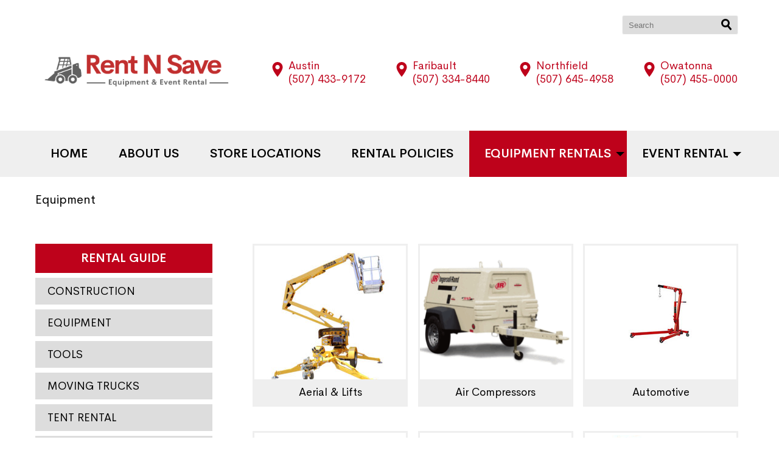

--- FILE ---
content_type: text/html; charset=UTF-8
request_url: https://rentnsave.net/product-category/equipment/
body_size: 12378
content:
<!doctype html>
<html lang="en-US">
<head>
	<meta charset="UTF-8">
	<meta name="viewport" content="width=device-width, initial-scale=1">
	<link rel="profile" href="https://gmpg.org/xfn/11">

	<meta name='robots' content='index, follow, max-image-preview:large, max-snippet:-1, max-video-preview:-1' />
	<style>img:is([sizes="auto" i], [sizes^="auto," i]) { contain-intrinsic-size: 3000px 1500px }</style>
	
	<!-- This site is optimized with the Yoast SEO plugin v26.3 - https://yoast.com/wordpress/plugins/seo/ -->
	<title>Equipment</title>
	<link rel="canonical" href="https://rentnsave.net/product-category/equipment/" />
	<link rel="next" href="https://rentnsave.net/product-category/equipment/page/2/" />
	<meta property="og:locale" content="en_US" />
	<meta property="og:type" content="article" />
	<meta property="og:title" content="Equipment" />
	<meta property="og:url" content="https://rentnsave.net/product-category/equipment/" />
	<meta property="og:site_name" content="Rent N Save" />
	<meta name="twitter:card" content="summary_large_image" />
	<script type="application/ld+json" class="yoast-schema-graph">{"@context":"https://schema.org","@graph":[{"@type":"CollectionPage","@id":"https://rentnsave.net/product-category/equipment/","url":"https://rentnsave.net/product-category/equipment/","name":"Equipment","isPartOf":{"@id":"https://rentnsave.net/#website"},"primaryImageOfPage":{"@id":"https://rentnsave.net/product-category/equipment/#primaryimage"},"image":{"@id":"https://rentnsave.net/product-category/equipment/#primaryimage"},"thumbnailUrl":"https://rentnsave.net/wp-content/uploads/2024/09/45XA-website-1.jpg","breadcrumb":{"@id":"https://rentnsave.net/product-category/equipment/#breadcrumb"},"inLanguage":"en-US"},{"@type":"ImageObject","inLanguage":"en-US","@id":"https://rentnsave.net/product-category/equipment/#primaryimage","url":"https://rentnsave.net/wp-content/uploads/2024/09/45XA-website-1.jpg","contentUrl":"https://rentnsave.net/wp-content/uploads/2024/09/45XA-website-1.jpg","width":600,"height":600,"caption":"45XA"},{"@type":"BreadcrumbList","@id":"https://rentnsave.net/product-category/equipment/#breadcrumb","itemListElement":[{"@type":"ListItem","position":1,"name":"Shop","item":"https://rentnsave.net/?page_id=84"},{"@type":"ListItem","position":2,"name":"Equipment"}]},{"@type":"WebSite","@id":"https://rentnsave.net/#website","url":"https://rentnsave.net/","name":"Rent N Save","description":"Just another WordPress site","potentialAction":[{"@type":"SearchAction","target":{"@type":"EntryPoint","urlTemplate":"https://rentnsave.net/?s={search_term_string}"},"query-input":{"@type":"PropertyValueSpecification","valueRequired":true,"valueName":"search_term_string"}}],"inLanguage":"en-US"}]}</script>
	<!-- / Yoast SEO plugin. -->


<link rel="alternate" type="application/rss+xml" title="Rent N Save &raquo; Feed" href="https://rentnsave.net/feed/" />
<link rel="alternate" type="application/rss+xml" title="Rent N Save &raquo; Comments Feed" href="https://rentnsave.net/comments/feed/" />
<link rel="alternate" type="application/rss+xml" title="Rent N Save &raquo; Equipment Category Feed" href="https://rentnsave.net/product-category/equipment/feed/" />
<script>
window._wpemojiSettings = {"baseUrl":"https:\/\/s.w.org\/images\/core\/emoji\/16.0.1\/72x72\/","ext":".png","svgUrl":"https:\/\/s.w.org\/images\/core\/emoji\/16.0.1\/svg\/","svgExt":".svg","source":{"concatemoji":"https:\/\/rentnsave.net\/wp-includes\/js\/wp-emoji-release.min.js?ver=6.8.3"}};
/*! This file is auto-generated */
!function(s,n){var o,i,e;function c(e){try{var t={supportTests:e,timestamp:(new Date).valueOf()};sessionStorage.setItem(o,JSON.stringify(t))}catch(e){}}function p(e,t,n){e.clearRect(0,0,e.canvas.width,e.canvas.height),e.fillText(t,0,0);var t=new Uint32Array(e.getImageData(0,0,e.canvas.width,e.canvas.height).data),a=(e.clearRect(0,0,e.canvas.width,e.canvas.height),e.fillText(n,0,0),new Uint32Array(e.getImageData(0,0,e.canvas.width,e.canvas.height).data));return t.every(function(e,t){return e===a[t]})}function u(e,t){e.clearRect(0,0,e.canvas.width,e.canvas.height),e.fillText(t,0,0);for(var n=e.getImageData(16,16,1,1),a=0;a<n.data.length;a++)if(0!==n.data[a])return!1;return!0}function f(e,t,n,a){switch(t){case"flag":return n(e,"\ud83c\udff3\ufe0f\u200d\u26a7\ufe0f","\ud83c\udff3\ufe0f\u200b\u26a7\ufe0f")?!1:!n(e,"\ud83c\udde8\ud83c\uddf6","\ud83c\udde8\u200b\ud83c\uddf6")&&!n(e,"\ud83c\udff4\udb40\udc67\udb40\udc62\udb40\udc65\udb40\udc6e\udb40\udc67\udb40\udc7f","\ud83c\udff4\u200b\udb40\udc67\u200b\udb40\udc62\u200b\udb40\udc65\u200b\udb40\udc6e\u200b\udb40\udc67\u200b\udb40\udc7f");case"emoji":return!a(e,"\ud83e\udedf")}return!1}function g(e,t,n,a){var r="undefined"!=typeof WorkerGlobalScope&&self instanceof WorkerGlobalScope?new OffscreenCanvas(300,150):s.createElement("canvas"),o=r.getContext("2d",{willReadFrequently:!0}),i=(o.textBaseline="top",o.font="600 32px Arial",{});return e.forEach(function(e){i[e]=t(o,e,n,a)}),i}function t(e){var t=s.createElement("script");t.src=e,t.defer=!0,s.head.appendChild(t)}"undefined"!=typeof Promise&&(o="wpEmojiSettingsSupports",i=["flag","emoji"],n.supports={everything:!0,everythingExceptFlag:!0},e=new Promise(function(e){s.addEventListener("DOMContentLoaded",e,{once:!0})}),new Promise(function(t){var n=function(){try{var e=JSON.parse(sessionStorage.getItem(o));if("object"==typeof e&&"number"==typeof e.timestamp&&(new Date).valueOf()<e.timestamp+604800&&"object"==typeof e.supportTests)return e.supportTests}catch(e){}return null}();if(!n){if("undefined"!=typeof Worker&&"undefined"!=typeof OffscreenCanvas&&"undefined"!=typeof URL&&URL.createObjectURL&&"undefined"!=typeof Blob)try{var e="postMessage("+g.toString()+"("+[JSON.stringify(i),f.toString(),p.toString(),u.toString()].join(",")+"));",a=new Blob([e],{type:"text/javascript"}),r=new Worker(URL.createObjectURL(a),{name:"wpTestEmojiSupports"});return void(r.onmessage=function(e){c(n=e.data),r.terminate(),t(n)})}catch(e){}c(n=g(i,f,p,u))}t(n)}).then(function(e){for(var t in e)n.supports[t]=e[t],n.supports.everything=n.supports.everything&&n.supports[t],"flag"!==t&&(n.supports.everythingExceptFlag=n.supports.everythingExceptFlag&&n.supports[t]);n.supports.everythingExceptFlag=n.supports.everythingExceptFlag&&!n.supports.flag,n.DOMReady=!1,n.readyCallback=function(){n.DOMReady=!0}}).then(function(){return e}).then(function(){var e;n.supports.everything||(n.readyCallback(),(e=n.source||{}).concatemoji?t(e.concatemoji):e.wpemoji&&e.twemoji&&(t(e.twemoji),t(e.wpemoji)))}))}((window,document),window._wpemojiSettings);
</script>
<style id='wp-emoji-styles-inline-css'>

	img.wp-smiley, img.emoji {
		display: inline !important;
		border: none !important;
		box-shadow: none !important;
		height: 1em !important;
		width: 1em !important;
		margin: 0 0.07em !important;
		vertical-align: -0.1em !important;
		background: none !important;
		padding: 0 !important;
	}
</style>
<link rel='stylesheet' id='wp-block-library-css' href='https://rentnsave.net/wp-includes/css/dist/block-library/style.min.css?ver=6.8.3' media='all' />
<style id='classic-theme-styles-inline-css'>
/*! This file is auto-generated */
.wp-block-button__link{color:#fff;background-color:#32373c;border-radius:9999px;box-shadow:none;text-decoration:none;padding:calc(.667em + 2px) calc(1.333em + 2px);font-size:1.125em}.wp-block-file__button{background:#32373c;color:#fff;text-decoration:none}
</style>
<style id='global-styles-inline-css'>
:root{--wp--preset--aspect-ratio--square: 1;--wp--preset--aspect-ratio--4-3: 4/3;--wp--preset--aspect-ratio--3-4: 3/4;--wp--preset--aspect-ratio--3-2: 3/2;--wp--preset--aspect-ratio--2-3: 2/3;--wp--preset--aspect-ratio--16-9: 16/9;--wp--preset--aspect-ratio--9-16: 9/16;--wp--preset--color--black: #000000;--wp--preset--color--cyan-bluish-gray: #abb8c3;--wp--preset--color--white: #ffffff;--wp--preset--color--pale-pink: #f78da7;--wp--preset--color--vivid-red: #cf2e2e;--wp--preset--color--luminous-vivid-orange: #ff6900;--wp--preset--color--luminous-vivid-amber: #fcb900;--wp--preset--color--light-green-cyan: #7bdcb5;--wp--preset--color--vivid-green-cyan: #00d084;--wp--preset--color--pale-cyan-blue: #8ed1fc;--wp--preset--color--vivid-cyan-blue: #0693e3;--wp--preset--color--vivid-purple: #9b51e0;--wp--preset--gradient--vivid-cyan-blue-to-vivid-purple: linear-gradient(135deg,rgba(6,147,227,1) 0%,rgb(155,81,224) 100%);--wp--preset--gradient--light-green-cyan-to-vivid-green-cyan: linear-gradient(135deg,rgb(122,220,180) 0%,rgb(0,208,130) 100%);--wp--preset--gradient--luminous-vivid-amber-to-luminous-vivid-orange: linear-gradient(135deg,rgba(252,185,0,1) 0%,rgba(255,105,0,1) 100%);--wp--preset--gradient--luminous-vivid-orange-to-vivid-red: linear-gradient(135deg,rgba(255,105,0,1) 0%,rgb(207,46,46) 100%);--wp--preset--gradient--very-light-gray-to-cyan-bluish-gray: linear-gradient(135deg,rgb(238,238,238) 0%,rgb(169,184,195) 100%);--wp--preset--gradient--cool-to-warm-spectrum: linear-gradient(135deg,rgb(74,234,220) 0%,rgb(151,120,209) 20%,rgb(207,42,186) 40%,rgb(238,44,130) 60%,rgb(251,105,98) 80%,rgb(254,248,76) 100%);--wp--preset--gradient--blush-light-purple: linear-gradient(135deg,rgb(255,206,236) 0%,rgb(152,150,240) 100%);--wp--preset--gradient--blush-bordeaux: linear-gradient(135deg,rgb(254,205,165) 0%,rgb(254,45,45) 50%,rgb(107,0,62) 100%);--wp--preset--gradient--luminous-dusk: linear-gradient(135deg,rgb(255,203,112) 0%,rgb(199,81,192) 50%,rgb(65,88,208) 100%);--wp--preset--gradient--pale-ocean: linear-gradient(135deg,rgb(255,245,203) 0%,rgb(182,227,212) 50%,rgb(51,167,181) 100%);--wp--preset--gradient--electric-grass: linear-gradient(135deg,rgb(202,248,128) 0%,rgb(113,206,126) 100%);--wp--preset--gradient--midnight: linear-gradient(135deg,rgb(2,3,129) 0%,rgb(40,116,252) 100%);--wp--preset--font-size--small: 13px;--wp--preset--font-size--medium: 20px;--wp--preset--font-size--large: 36px;--wp--preset--font-size--x-large: 42px;--wp--preset--spacing--20: 0.44rem;--wp--preset--spacing--30: 0.67rem;--wp--preset--spacing--40: 1rem;--wp--preset--spacing--50: 1.5rem;--wp--preset--spacing--60: 2.25rem;--wp--preset--spacing--70: 3.38rem;--wp--preset--spacing--80: 5.06rem;--wp--preset--shadow--natural: 6px 6px 9px rgba(0, 0, 0, 0.2);--wp--preset--shadow--deep: 12px 12px 50px rgba(0, 0, 0, 0.4);--wp--preset--shadow--sharp: 6px 6px 0px rgba(0, 0, 0, 0.2);--wp--preset--shadow--outlined: 6px 6px 0px -3px rgba(255, 255, 255, 1), 6px 6px rgba(0, 0, 0, 1);--wp--preset--shadow--crisp: 6px 6px 0px rgba(0, 0, 0, 1);}:where(.is-layout-flex){gap: 0.5em;}:where(.is-layout-grid){gap: 0.5em;}body .is-layout-flex{display: flex;}.is-layout-flex{flex-wrap: wrap;align-items: center;}.is-layout-flex > :is(*, div){margin: 0;}body .is-layout-grid{display: grid;}.is-layout-grid > :is(*, div){margin: 0;}:where(.wp-block-columns.is-layout-flex){gap: 2em;}:where(.wp-block-columns.is-layout-grid){gap: 2em;}:where(.wp-block-post-template.is-layout-flex){gap: 1.25em;}:where(.wp-block-post-template.is-layout-grid){gap: 1.25em;}.has-black-color{color: var(--wp--preset--color--black) !important;}.has-cyan-bluish-gray-color{color: var(--wp--preset--color--cyan-bluish-gray) !important;}.has-white-color{color: var(--wp--preset--color--white) !important;}.has-pale-pink-color{color: var(--wp--preset--color--pale-pink) !important;}.has-vivid-red-color{color: var(--wp--preset--color--vivid-red) !important;}.has-luminous-vivid-orange-color{color: var(--wp--preset--color--luminous-vivid-orange) !important;}.has-luminous-vivid-amber-color{color: var(--wp--preset--color--luminous-vivid-amber) !important;}.has-light-green-cyan-color{color: var(--wp--preset--color--light-green-cyan) !important;}.has-vivid-green-cyan-color{color: var(--wp--preset--color--vivid-green-cyan) !important;}.has-pale-cyan-blue-color{color: var(--wp--preset--color--pale-cyan-blue) !important;}.has-vivid-cyan-blue-color{color: var(--wp--preset--color--vivid-cyan-blue) !important;}.has-vivid-purple-color{color: var(--wp--preset--color--vivid-purple) !important;}.has-black-background-color{background-color: var(--wp--preset--color--black) !important;}.has-cyan-bluish-gray-background-color{background-color: var(--wp--preset--color--cyan-bluish-gray) !important;}.has-white-background-color{background-color: var(--wp--preset--color--white) !important;}.has-pale-pink-background-color{background-color: var(--wp--preset--color--pale-pink) !important;}.has-vivid-red-background-color{background-color: var(--wp--preset--color--vivid-red) !important;}.has-luminous-vivid-orange-background-color{background-color: var(--wp--preset--color--luminous-vivid-orange) !important;}.has-luminous-vivid-amber-background-color{background-color: var(--wp--preset--color--luminous-vivid-amber) !important;}.has-light-green-cyan-background-color{background-color: var(--wp--preset--color--light-green-cyan) !important;}.has-vivid-green-cyan-background-color{background-color: var(--wp--preset--color--vivid-green-cyan) !important;}.has-pale-cyan-blue-background-color{background-color: var(--wp--preset--color--pale-cyan-blue) !important;}.has-vivid-cyan-blue-background-color{background-color: var(--wp--preset--color--vivid-cyan-blue) !important;}.has-vivid-purple-background-color{background-color: var(--wp--preset--color--vivid-purple) !important;}.has-black-border-color{border-color: var(--wp--preset--color--black) !important;}.has-cyan-bluish-gray-border-color{border-color: var(--wp--preset--color--cyan-bluish-gray) !important;}.has-white-border-color{border-color: var(--wp--preset--color--white) !important;}.has-pale-pink-border-color{border-color: var(--wp--preset--color--pale-pink) !important;}.has-vivid-red-border-color{border-color: var(--wp--preset--color--vivid-red) !important;}.has-luminous-vivid-orange-border-color{border-color: var(--wp--preset--color--luminous-vivid-orange) !important;}.has-luminous-vivid-amber-border-color{border-color: var(--wp--preset--color--luminous-vivid-amber) !important;}.has-light-green-cyan-border-color{border-color: var(--wp--preset--color--light-green-cyan) !important;}.has-vivid-green-cyan-border-color{border-color: var(--wp--preset--color--vivid-green-cyan) !important;}.has-pale-cyan-blue-border-color{border-color: var(--wp--preset--color--pale-cyan-blue) !important;}.has-vivid-cyan-blue-border-color{border-color: var(--wp--preset--color--vivid-cyan-blue) !important;}.has-vivid-purple-border-color{border-color: var(--wp--preset--color--vivid-purple) !important;}.has-vivid-cyan-blue-to-vivid-purple-gradient-background{background: var(--wp--preset--gradient--vivid-cyan-blue-to-vivid-purple) !important;}.has-light-green-cyan-to-vivid-green-cyan-gradient-background{background: var(--wp--preset--gradient--light-green-cyan-to-vivid-green-cyan) !important;}.has-luminous-vivid-amber-to-luminous-vivid-orange-gradient-background{background: var(--wp--preset--gradient--luminous-vivid-amber-to-luminous-vivid-orange) !important;}.has-luminous-vivid-orange-to-vivid-red-gradient-background{background: var(--wp--preset--gradient--luminous-vivid-orange-to-vivid-red) !important;}.has-very-light-gray-to-cyan-bluish-gray-gradient-background{background: var(--wp--preset--gradient--very-light-gray-to-cyan-bluish-gray) !important;}.has-cool-to-warm-spectrum-gradient-background{background: var(--wp--preset--gradient--cool-to-warm-spectrum) !important;}.has-blush-light-purple-gradient-background{background: var(--wp--preset--gradient--blush-light-purple) !important;}.has-blush-bordeaux-gradient-background{background: var(--wp--preset--gradient--blush-bordeaux) !important;}.has-luminous-dusk-gradient-background{background: var(--wp--preset--gradient--luminous-dusk) !important;}.has-pale-ocean-gradient-background{background: var(--wp--preset--gradient--pale-ocean) !important;}.has-electric-grass-gradient-background{background: var(--wp--preset--gradient--electric-grass) !important;}.has-midnight-gradient-background{background: var(--wp--preset--gradient--midnight) !important;}.has-small-font-size{font-size: var(--wp--preset--font-size--small) !important;}.has-medium-font-size{font-size: var(--wp--preset--font-size--medium) !important;}.has-large-font-size{font-size: var(--wp--preset--font-size--large) !important;}.has-x-large-font-size{font-size: var(--wp--preset--font-size--x-large) !important;}
:where(.wp-block-post-template.is-layout-flex){gap: 1.25em;}:where(.wp-block-post-template.is-layout-grid){gap: 1.25em;}
:where(.wp-block-columns.is-layout-flex){gap: 2em;}:where(.wp-block-columns.is-layout-grid){gap: 2em;}
:root :where(.wp-block-pullquote){font-size: 1.5em;line-height: 1.6;}
</style>
<link rel='stylesheet' id='dashicons-css' href='https://rentnsave.net/wp-includes/css/dashicons.min.css?ver=6.8.3' media='all' />
<link rel='stylesheet' id='admin-bar-css' href='https://rentnsave.net/wp-includes/css/admin-bar.min.css?ver=6.8.3' media='all' />
<style id='admin-bar-inline-css'>

    /* Hide CanvasJS credits for P404 charts specifically */
    #p404RedirectChart .canvasjs-chart-credit {
        display: none !important;
    }
    
    #p404RedirectChart canvas {
        border-radius: 6px;
    }

    .p404-redirect-adminbar-weekly-title {
        font-weight: bold;
        font-size: 14px;
        color: #fff;
        margin-bottom: 6px;
    }

    #wpadminbar #wp-admin-bar-p404_free_top_button .ab-icon:before {
        content: "\f103";
        color: #dc3545;
        top: 3px;
    }
    
    #wp-admin-bar-p404_free_top_button .ab-item {
        min-width: 80px !important;
        padding: 0px !important;
    }
    
    /* Ensure proper positioning and z-index for P404 dropdown */
    .p404-redirect-adminbar-dropdown-wrap { 
        min-width: 0; 
        padding: 0;
        position: static !important;
    }
    
    #wpadminbar #wp-admin-bar-p404_free_top_button_dropdown {
        position: static !important;
    }
    
    #wpadminbar #wp-admin-bar-p404_free_top_button_dropdown .ab-item {
        padding: 0 !important;
        margin: 0 !important;
    }
    
    .p404-redirect-dropdown-container {
        min-width: 340px;
        padding: 18px 18px 12px 18px;
        background: #23282d !important;
        color: #fff;
        border-radius: 12px;
        box-shadow: 0 8px 32px rgba(0,0,0,0.25);
        margin-top: 10px;
        position: relative !important;
        z-index: 999999 !important;
        display: block !important;
        border: 1px solid #444;
    }
    
    /* Ensure P404 dropdown appears on hover */
    #wpadminbar #wp-admin-bar-p404_free_top_button .p404-redirect-dropdown-container { 
        display: none !important;
    }
    
    #wpadminbar #wp-admin-bar-p404_free_top_button:hover .p404-redirect-dropdown-container { 
        display: block !important;
    }
    
    #wpadminbar #wp-admin-bar-p404_free_top_button:hover #wp-admin-bar-p404_free_top_button_dropdown .p404-redirect-dropdown-container {
        display: block !important;
    }
    
    .p404-redirect-card {
        background: #2c3338;
        border-radius: 8px;
        padding: 18px 18px 12px 18px;
        box-shadow: 0 2px 8px rgba(0,0,0,0.07);
        display: flex;
        flex-direction: column;
        align-items: flex-start;
        border: 1px solid #444;
    }
    
    .p404-redirect-btn {
        display: inline-block;
        background: #dc3545;
        color: #fff !important;
        font-weight: bold;
        padding: 5px 22px;
        border-radius: 8px;
        text-decoration: none;
        font-size: 17px;
        transition: background 0.2s, box-shadow 0.2s;
        margin-top: 8px;
        box-shadow: 0 2px 8px rgba(220,53,69,0.15);
        text-align: center;
        line-height: 1.6;
    }
    
    .p404-redirect-btn:hover {
        background: #c82333;
        color: #fff !important;
        box-shadow: 0 4px 16px rgba(220,53,69,0.25);
    }
    
    /* Prevent conflicts with other admin bar dropdowns */
    #wpadminbar .ab-top-menu > li:hover > .ab-item,
    #wpadminbar .ab-top-menu > li.hover > .ab-item {
        z-index: auto;
    }
    
    #wpadminbar #wp-admin-bar-p404_free_top_button:hover > .ab-item {
        z-index: 999998 !important;
    }
    
</style>
<link rel='stylesheet' id='woocommerce-layout-css' href='https://rentnsave.net/wp-content/plugins/woocommerce/assets/css/woocommerce-layout.css?ver=10.3.7' media='all' />
<link rel='stylesheet' id='woocommerce-smallscreen-css' href='https://rentnsave.net/wp-content/plugins/woocommerce/assets/css/woocommerce-smallscreen.css?ver=10.3.7' media='only screen and (max-width: 768px)' />
<link rel='stylesheet' id='woocommerce-general-css' href='https://rentnsave.net/wp-content/plugins/woocommerce/assets/css/woocommerce.css?ver=10.3.7' media='all' />
<style id='woocommerce-inline-inline-css'>
.woocommerce form .form-row .required { visibility: visible; }
</style>
<link rel='stylesheet' id='brands-styles-css' href='https://rentnsave.net/wp-content/plugins/woocommerce/assets/css/brands.css?ver=10.3.7' media='all' />
<link rel='stylesheet' id='rent_and_save-style-css' href='https://rentnsave.net/wp-content/themes/rent-and-save/library/css/style.min.css?version=1769147378&#038;ver=6.8.3' media='all' />
<script src="https://rentnsave.net/wp-includes/js/jquery/jquery.min.js?ver=3.7.1" id="jquery-core-js"></script>
<script src="https://rentnsave.net/wp-includes/js/jquery/jquery-migrate.min.js?ver=3.4.1" id="jquery-migrate-js"></script>
<script src="https://rentnsave.net/wp-content/plugins/woocommerce/assets/js/jquery-blockui/jquery.blockUI.min.js?ver=2.7.0-wc.10.3.7" id="wc-jquery-blockui-js" defer data-wp-strategy="defer"></script>
<script id="wc-add-to-cart-js-extra">
var wc_add_to_cart_params = {"ajax_url":"\/wp-admin\/admin-ajax.php","wc_ajax_url":"\/?wc-ajax=%%endpoint%%","i18n_view_cart":"View cart","cart_url":"https:\/\/rentnsave.net\/cart\/","is_cart":"","cart_redirect_after_add":"no"};
</script>
<script src="https://rentnsave.net/wp-content/plugins/woocommerce/assets/js/frontend/add-to-cart.min.js?ver=10.3.7" id="wc-add-to-cart-js" defer data-wp-strategy="defer"></script>
<script src="https://rentnsave.net/wp-content/plugins/woocommerce/assets/js/js-cookie/js.cookie.min.js?ver=2.1.4-wc.10.3.7" id="wc-js-cookie-js" defer data-wp-strategy="defer"></script>
<script id="woocommerce-js-extra">
var woocommerce_params = {"ajax_url":"\/wp-admin\/admin-ajax.php","wc_ajax_url":"\/?wc-ajax=%%endpoint%%","i18n_password_show":"Show password","i18n_password_hide":"Hide password"};
</script>
<script src="https://rentnsave.net/wp-content/plugins/woocommerce/assets/js/frontend/woocommerce.min.js?ver=10.3.7" id="woocommerce-js" defer data-wp-strategy="defer"></script>
<script src="https://rentnsave.net/wp-content/themes/rent-and-save/library/js/script.min.js?ver=1.0.0" id="rent_and_save-script-js"></script>
<link rel="https://api.w.org/" href="https://rentnsave.net/wp-json/" /><link rel="alternate" title="JSON" type="application/json" href="https://rentnsave.net/wp-json/wp/v2/product_cat/27" /><link rel="EditURI" type="application/rsd+xml" title="RSD" href="https://rentnsave.net/xmlrpc.php?rsd" />
<meta name="generator" content="WordPress 6.8.3" />
<meta name="generator" content="WooCommerce 10.3.7" />
	<noscript><style>.woocommerce-product-gallery{ opacity: 1 !important; }</style></noscript>
	<style>.recentcomments a{display:inline !important;padding:0 !important;margin:0 !important;}</style><link rel="icon" href="https://rentnsave.net/wp-content/uploads/2020/12/cropped-logo-32x32.png" sizes="32x32" />
<link rel="icon" href="https://rentnsave.net/wp-content/uploads/2020/12/cropped-logo-192x192.png" sizes="192x192" />
<link rel="apple-touch-icon" href="https://rentnsave.net/wp-content/uploads/2020/12/cropped-logo-180x180.png" />
<meta name="msapplication-TileImage" content="https://rentnsave.net/wp-content/uploads/2020/12/cropped-logo-270x270.png" />
	 <script>
  (function(i,s,o,g,r,a,m){i['GoogleAnalyticsObject']=r;i[r]=i[r]||function(){
  (i[r].q=i[r].q||[]).push(arguments)},i[r].l=1*new Date();a=s.createElement(o),
  m=s.getElementsByTagName(o)[0];a.async=1;a.src=g;m.parentNode.insertBefore(a,m)
  })(window,document,'script','//www.google-analytics.com/analytics.js','ga');

  ga('create', 'UA-56982080-1', 'auto');
  ga('send', 'pageview');

</script>
</head>

<body class="archive tax-product_cat term-equipment term-27 wp-theme-rent-and-save theme-rent-and-save woocommerce woocommerce-page woocommerce-no-js hfeed">
<div id="page" class="site">
	<section class="breadcrums-block subpage-search-block">
 
  <form role="search" method="get" id="searchform" class="searchform" action="https://rentnsave.net/">
    <div class="searchbar"> 
        <label class="screen-reader-text" for="s"></label>
        <input type="text" value="" name="s" id="s" placeholder="Search"/>
        <div class="search-btn">
            <input type="submit" id="searchsubmit" value="Search" />
        </div>
    </div>
</form>     
</section>
    <header id="masthead" class="site-header">
      <div class="rns-container top-hidden-header">
        <div class="main-header d-flex">
          <div class="header-logo">
            <a href="https://rentnsave.net">
              <img src="https://rentnsave.net/wp-content/uploads/2020/12/logo.png" alt="Logo">
            </a>
          </div>
          <div class="office-locations">
		  			<a href="https://rentnsave.net/store-locations/austin/" >
			<div class="locations-block">
				<svg xmlns="http://www.w3.org/2000/svg" xmlns:xlink="http://www.w3.org/1999/xlink" xmlns:svgjs="http://svgjs.com/svgjs" version="1.1" width="26px" height="26px" x="0" y="0" viewBox="0 0 682 682.66669" style="enable-background:new 0 0 512 512" xml:space="preserve" class=""><g transform="matrix(1,0,0,1,125.00000000000009,1.7053025658242404e-13)"><path xmlns="http://www.w3.org/2000/svg" d="m216.210938 0c-122.664063 0-222.460938 99.796875-222.460938 222.460938 0 154.175781 222.679688 417.539062 222.679688 417.539062s222.242187-270.945312 222.242187-417.539062c0-122.664063-99.792969-222.460938-222.460937-222.460938zm67.121093 287.597656c-18.507812 18.503906-42.8125 27.757813-67.121093 27.757813-24.304688 0-48.617188-9.253907-67.117188-27.757813-37.011719-37.007812-37.011719-97.226562 0-134.238281 17.921875-17.929687 41.761719-27.804687 67.117188-27.804687 25.355468 0 49.191406 9.878906 67.121093 27.804687 37.011719 37.011719 37.011719 97.230469 0 134.238281zm0 0" fill="#be021b" data-original="#000000" style="" class=""/></g></svg>
				<div>
				
					<label class="location-heading">Austin</label>
				<span class="location-phone">(507) 433-9172</span> 
				</div>
			</div> </a>
						<a href="https://rentnsave.net/store-locations/faribault/" >
			<div class="locations-block">
				<svg xmlns="http://www.w3.org/2000/svg" xmlns:xlink="http://www.w3.org/1999/xlink" xmlns:svgjs="http://svgjs.com/svgjs" version="1.1" width="26px" height="26px" x="0" y="0" viewBox="0 0 682 682.66669" style="enable-background:new 0 0 512 512" xml:space="preserve" class=""><g transform="matrix(1,0,0,1,125.00000000000009,1.7053025658242404e-13)"><path xmlns="http://www.w3.org/2000/svg" d="m216.210938 0c-122.664063 0-222.460938 99.796875-222.460938 222.460938 0 154.175781 222.679688 417.539062 222.679688 417.539062s222.242187-270.945312 222.242187-417.539062c0-122.664063-99.792969-222.460938-222.460937-222.460938zm67.121093 287.597656c-18.507812 18.503906-42.8125 27.757813-67.121093 27.757813-24.304688 0-48.617188-9.253907-67.117188-27.757813-37.011719-37.007812-37.011719-97.226562 0-134.238281 17.921875-17.929687 41.761719-27.804687 67.117188-27.804687 25.355468 0 49.191406 9.878906 67.121093 27.804687 37.011719 37.011719 37.011719 97.230469 0 134.238281zm0 0" fill="#be021b" data-original="#000000" style="" class=""/></g></svg>
				<div>
				
					<label class="location-heading">Faribault</label>
				<span class="location-phone">(507) 334-8440</span> 
				</div>
			</div> </a>
						<a href="https://rentnsave.net/store-locations/northfield/" >
			<div class="locations-block">
				<svg xmlns="http://www.w3.org/2000/svg" xmlns:xlink="http://www.w3.org/1999/xlink" xmlns:svgjs="http://svgjs.com/svgjs" version="1.1" width="26px" height="26px" x="0" y="0" viewBox="0 0 682 682.66669" style="enable-background:new 0 0 512 512" xml:space="preserve" class=""><g transform="matrix(1,0,0,1,125.00000000000009,1.7053025658242404e-13)"><path xmlns="http://www.w3.org/2000/svg" d="m216.210938 0c-122.664063 0-222.460938 99.796875-222.460938 222.460938 0 154.175781 222.679688 417.539062 222.679688 417.539062s222.242187-270.945312 222.242187-417.539062c0-122.664063-99.792969-222.460938-222.460937-222.460938zm67.121093 287.597656c-18.507812 18.503906-42.8125 27.757813-67.121093 27.757813-24.304688 0-48.617188-9.253907-67.117188-27.757813-37.011719-37.007812-37.011719-97.226562 0-134.238281 17.921875-17.929687 41.761719-27.804687 67.117188-27.804687 25.355468 0 49.191406 9.878906 67.121093 27.804687 37.011719 37.011719 37.011719 97.230469 0 134.238281zm0 0" fill="#be021b" data-original="#000000" style="" class=""/></g></svg>
				<div>
				
					<label class="location-heading">Northfield</label>
				<span class="location-phone">(507) 645-4958</span> 
				</div>
			</div> </a>
						<a href="https://rentnsave.net/store-locations/owatonna/" >
			<div class="locations-block">
				<svg xmlns="http://www.w3.org/2000/svg" xmlns:xlink="http://www.w3.org/1999/xlink" xmlns:svgjs="http://svgjs.com/svgjs" version="1.1" width="26px" height="26px" x="0" y="0" viewBox="0 0 682 682.66669" style="enable-background:new 0 0 512 512" xml:space="preserve" class=""><g transform="matrix(1,0,0,1,125.00000000000009,1.7053025658242404e-13)"><path xmlns="http://www.w3.org/2000/svg" d="m216.210938 0c-122.664063 0-222.460938 99.796875-222.460938 222.460938 0 154.175781 222.679688 417.539062 222.679688 417.539062s222.242187-270.945312 222.242187-417.539062c0-122.664063-99.792969-222.460938-222.460937-222.460938zm67.121093 287.597656c-18.507812 18.503906-42.8125 27.757813-67.121093 27.757813-24.304688 0-48.617188-9.253907-67.117188-27.757813-37.011719-37.007812-37.011719-97.226562 0-134.238281 17.921875-17.929687 41.761719-27.804687 67.117188-27.804687 25.355468 0 49.191406 9.878906 67.121093 27.804687 37.011719 37.011719 37.011719 97.230469 0 134.238281zm0 0" fill="#be021b" data-original="#000000" style="" class=""/></g></svg>
				<div>
				
					<label class="location-heading">Owatonna</label>
				<span class="location-phone">(507) 455-0000</span> 
				</div>
			</div> </a>
					
          </div>
        </div>
      </div>
      <div id="mobile-menu" class="mobile-menu d-lg-none">
        <div class="mobile-contact">
          <svg aria-hidden="true" focusable="false" data-prefix="fas" data-icon="phone-alt" class="svg-inline--fa fa-phone-alt fa-w-16" role="img" xmlns="http://www.w3.org/2000/svg" viewBox="0 0 512 512"><path fill="currentColor" d="M497.39 361.8l-112-48a24 24 0 0 0-28 6.9l-49.6 60.6A370.66 370.66 0 0 1 130.6 204.11l60.6-49.6a23.94 23.94 0 0 0 6.9-28l-48-112A24.16 24.16 0 0 0 122.6.61l-104 24A24 24 0 0 0 0 48c0 256.5 207.9 464 464 464a24 24 0 0 0 23.4-18.6l24-104a24.29 24.29 0 0 0-14.01-27.6z"></path></svg>
          <a href="https://rentnsave.net/store-locations/" class="d-lg-none">CALL NOW</a>
        </div>
        <div class="header__icon d-lg-none" id="header__icon">
          <span>Menu</span>
          <div class="header_icon_line">
            <span class="top line"></span>
            <span class="middle line"></span>
            <span class="bottom line"></span>
          </div>
        </div>
      </div>
      <div class="main-navigation" >
        <div class="rns-container" id="mainHeader">
          <nav id="navigation" class="navigation">
		  <ul id="menu-menu-1" class="navbar-nav w-100"><li id="menu-item-48" class="menu-item menu-item-type-post_type menu-item-object-page menu-item-home menu-item-48"><a href="https://rentnsave.net/">Home</a></li>
<li id="menu-item-20" class="menu-item menu-item-type-post_type menu-item-object-page menu-item-20"><a href="https://rentnsave.net/about-us/">About Us</a></li>
<li id="menu-item-25" class="menu-item menu-item-type-post_type menu-item-object-page menu-item-25"><a href="https://rentnsave.net/store-locations/">Store Locations</a></li>
<li id="menu-item-24" class="menu-item menu-item-type-post_type menu-item-object-page menu-item-24"><a href="https://rentnsave.net/rental-policies/">Rental Policies</a></li>
<li id="menu-item-1385" class="menu-item menu-item-type-custom menu-item-object-custom current-menu-item menu-item-has-children menu-item-1385"><a href="http://rentnsave.net/product-category/equipment/" aria-current="page">Equipment Rentals</a>
<ul class="sub-menu">
	<li id="menu-item-1468" class="menu-item menu-item-type-taxonomy menu-item-object-product_cat menu-item-1468"><a href="https://rentnsave.net/product-category/equipment/ladders-lifts/">Aerial &amp; Lifts</a></li>
	<li id="menu-item-1467" class="menu-item menu-item-type-taxonomy menu-item-object-product_cat menu-item-1467"><a href="https://rentnsave.net/product-category/construction/toro-dingo-loaders/">Toro Dingo Loaders</a></li>
	<li id="menu-item-1466" class="menu-item menu-item-type-taxonomy menu-item-object-product_cat menu-item-1466"><a href="https://rentnsave.net/product-category/construction/skid-loaders/">Skid Loaders</a></li>
	<li id="menu-item-1465" class="menu-item menu-item-type-taxonomy menu-item-object-product_cat menu-item-1465"><a href="https://rentnsave.net/product-category/construction/excavators/">Mini Excavators</a></li>
	<li id="menu-item-1689" class="menu-item menu-item-type-taxonomy menu-item-object-product_cat menu-item-1689"><a href="https://rentnsave.net/product-category/equipment/outdoor-power/">Outdoor Power</a></li>
	<li id="menu-item-1469" class="menu-item menu-item-type-taxonomy menu-item-object-product_cat menu-item-1469"><a href="https://rentnsave.net/product-category/equipment/lawn-garden/">Lawn &amp; Garden</a></li>
	<li id="menu-item-1470" class="menu-item menu-item-type-taxonomy menu-item-object-product_cat menu-item-1470"><a href="https://rentnsave.net/product-category/equipment/trailers-moving/">Trailers &amp; Moving</a></li>
</ul>
</li>
<li id="menu-item-1386" class="menu-item menu-item-type-taxonomy menu-item-object-product_cat menu-item-has-children menu-item-1386"><a href="https://rentnsave.net/product-category/event-rental/">Event Rental</a>
<ul class="sub-menu">
	<li id="menu-item-1171" class="menu-item menu-item-type-taxonomy menu-item-object-product_cat menu-item-1171"><a href="https://rentnsave.net/product-category/event-rental/beverage-service/">Beverage Service</a></li>
	<li id="menu-item-1173" class="menu-item menu-item-type-taxonomy menu-item-object-product_cat menu-item-1173"><a href="https://rentnsave.net/product-category/event-rental/event-accessories/">Event Accessories</a></li>
	<li id="menu-item-1854" class="menu-item menu-item-type-taxonomy menu-item-object-product_cat menu-item-1854"><a href="https://rentnsave.net/product-category/inflatable/">Inflatable Rentals</a></li>
	<li id="menu-item-1174" class="menu-item menu-item-type-taxonomy menu-item-object-product_cat menu-item-1174"><a href="https://rentnsave.net/product-category/event-rental/food-service/">Food Service</a></li>
	<li id="menu-item-1853" class="menu-item menu-item-type-custom menu-item-object-custom menu-item-1853"><a href="https://rentnsave.net/product-category/inflatable/">Inflatables</a></li>
	<li id="menu-item-1473" class="menu-item menu-item-type-custom menu-item-object-custom menu-item-1473"><a href="http://rentnsave.net/product-category/event-rental/tables-and-chairs/">Tables &#038; Chairs</a></li>
	<li id="menu-item-1374" class="menu-item menu-item-type-custom menu-item-object-custom menu-item-1374"><a href="http://rentnsave.net/product-category/tent-rental/">Tent Rentals</a></li>
	<li id="menu-item-1177" class="menu-item menu-item-type-taxonomy menu-item-object-product_cat menu-item-1177"><a href="https://rentnsave.net/product-category/tent-rental/tents-customer-set/">Customer Set Up Tents</a></li>
</ul>
</li>
</ul>      
<div class="w-25 rentals-cat-list">
            <span>RENTAL GUIDE</span>
                         <ul>                 
           
                <li>Construction  <ul class="rentals-cat-inner-list"> 
                                   
                        <li><a href="https://rentnsave.net/product-category/construction/compaction/">Compaction</a></li>
                        
                    
                                       
                        <li><a href="https://rentnsave.net/product-category/construction/concrete/">Concrete</a></li>
                        
                    
                                       
                        <li><a href="https://rentnsave.net/product-category/construction/demolition/">Demolition</a></li>
                        
                    
                                       
                        <li><a href="https://rentnsave.net/product-category/construction/drywall-painting/">Drywall &amp; Painting</a></li>
                        
                    
                                       
                        <li><a href="https://rentnsave.net/product-category/construction/saws/">Saws</a></li>
                        
                    
                                       
                        <li><a href="https://rentnsave.net/product-category/construction/scaffolding/">Scaffolding</a></li>
                        
                    
                                       
                        <li><a href="https://rentnsave.net/product-category/construction/skid-loaders/">Skid Loaders</a></li>
                        
                    
                                       
                        <li><a href="https://rentnsave.net/product-category/construction/toro-dingo-loaders/">Toro Dingo Loaders</a></li>
                        
                    
                                       
                        <li><a href="https://rentnsave.net/product-category/construction/excavators/">Mini Excavators</a></li>
                        
                    
                    </ul>                </li>
               
            
                            
           
                <li>Equipment  <ul class="rentals-cat-inner-list"> 
                                   
                        <li><a href="https://rentnsave.net/product-category/equipment/ladders-lifts/">Aerial &amp; Lifts</a></li>
                        
                    
                                       
                        <li><a href="https://rentnsave.net/product-category/equipment/air-compressors/">Air Compressors</a></li>
                        
                    
                                       
                        <li><a href="https://rentnsave.net/product-category/equipment/automotive/">Automotive</a></li>
                        
                    
                                       
                        <li><a href="https://rentnsave.net/product-category/equipment/drain-cleaning/">Drain Cleaning</a></li>
                        
                    
                                       
                        <li><a href="https://rentnsave.net/product-category/equipment/fans/">Fans</a></li>
                        
                    
                                       
                        <li><a href="https://rentnsave.net/product-category/equipment/floor-care/">Floor Care</a></li>
                        
                    
                                       
                        <li><a href="https://rentnsave.net/product-category/equipment/generators-welders/">Generators &amp; Welders</a></li>
                        
                    
                                       
                        <li><a href="https://rentnsave.net/product-category/equipment/heaters/">Heaters</a></li>
                        
                    
                                       
                        <li><a href="https://rentnsave.net/product-category/equipment/lawn-garden/">Lawn &amp; Garden</a></li>
                        
                    
                                       
                        <li><a href="https://rentnsave.net/product-category/equipment/outdoor-power/">Outdoor Power</a></li>
                        
                    
                                       
                        <li><a href="https://rentnsave.net/product-category/equipment/pressure-washing/">Pressure Washing</a></li>
                        
                    
                                       
                        <li><a href="https://rentnsave.net/product-category/equipment/pumps/">Pumps</a></li>
                        
                    
                                       
                        <li><a href="https://rentnsave.net/product-category/equipment/trailers-moving/">Trailers &amp; Moving</a></li>
                        
                    
                    </ul>                </li>
               
            
                            
           
                <li>Tools  <ul class="rentals-cat-inner-list"> 
                                   
                        <li><a href="https://rentnsave.net/product-category/tools/carpet-installation/">Carpet Installation</a></li>
                        
                    
                                       
                        <li><a href="https://rentnsave.net/product-category/tools/cutters/">Cutters</a></li>
                        
                    
                                       
                        <li><a href="https://rentnsave.net/product-category/tools/drills-grinders/">Drills &amp; Grinders</a></li>
                        
                    
                                       
                        <li><a href="https://rentnsave.net/product-category/tools/fastening/">Fastening</a></li>
                        
                    
                                       
                        <li><a href="https://rentnsave.net/product-category/tools/hoists-jacks/">Hoists &amp; Jacks</a></li>
                        
                    
                                       
                        <li><a href="https://rentnsave.net/product-category/tools/locating-equipment/">Locating Equipment</a></li>
                        
                    
                                       
                        <li><a href="https://rentnsave.net/product-category/tools/plumbing-equipment/">Plumbing Equipment</a></li>
                        
                    
                                       
                        <li><a href="https://rentnsave.net/product-category/tools/siding-tools/">Siding Tools</a></li>
                        
                    
                    </ul>                </li>
               
            
                            
           
                <li>Moving Trucks                        <ul class="rentals-cat-inner-list">
                        <li><p>Visit any of our locations to rent a moving truck and make your move as easy as possible!</p></li>
                                                <a class="sitebar-btn"href="http://rentnsave.net/trucks/" >Go To Trucks Homepage </a>
                      </ul>
                                  </li>
               
            
                            
           
                <li>Tent Rental  <ul class="rentals-cat-inner-list"> 
                                   
                        <li><a href="https://rentnsave.net/product-category/tent-rental/frame-style-tents/">Frame Style Tents</a></li>
                        
                    
                                       
                        <li><a href="https://rentnsave.net/product-category/tent-rental/rope-and-pole-tents/">Rope and Pole Tents</a></li>
                        
                    
                                       
                        <li><a href="https://rentnsave.net/product-category/tent-rental/tent-accessories/">Tent Accessories</a></li>
                        
                    
                                       
                        <li><a href="https://rentnsave.net/product-category/tent-rental/tents-customer-set/">Customer Set Up Tents</a></li>
                        
                    
                    </ul>                </li>
               
            
                            
           
                <li>Event Rental  <ul class="rentals-cat-inner-list"> 
                                   
                        <li><a href="https://rentnsave.net/product-category/event-rental/tables-and-chairs/">Tables and Chairs</a></li>
                        
                    
                                       
                        <li><a href="https://rentnsave.net/product-category/event-rental/beverage-service/">Beverage Service</a></li>
                        
                    
                                       
                        <li><a href="https://rentnsave.net/product-category/event-rental/event-accessories/">Event Accessories</a></li>
                        
                    
                                       
                        <li><a href="https://rentnsave.net/product-category/event-rental/food-service/">Food Service</a></li>
                        
                    
                    </ul>                </li>
               
            
                            
           
                <li>Inflatable Rentals                            <ul class="rentals-cat-inner-list"> 
                              
                   
                        <li><a href="https://rentnsave.net/product/inflatable-home-page/">Standard Bounce House</a></li>
                          
                   
                        <li><a href="https://rentnsave.net/product/1125/">Combo Bounce House</a></li>
                          
                   
                        <li><a href="https://rentnsave.net/product/obstacle-course/">32Ft Wacky Obstacle Course</a></li>
                          
                   
                        <li><a href="https://rentnsave.net/product/wacky-18ft-water-slide/">18Ft Wacky Water Slide</a></li>
                          
                   
                        <li><a href="https://rentnsave.net/product/unicorn-rainbow-combo/">Unicorn Rainbow Combo</a></li>
                          
                   
                        <li><a href="https://rentnsave.net/product/skid-loader-bouncer/">sKid Loader Bouncer</a></li>
                                                </ul>                 </li>
               
            
                            
           
                <li>Portable Restrooms                        <ul class="rentals-cat-inner-list">
                        <li><p>We have been a full service portable restroom company since 1995. With drivers on the road all over the state chances are we service your area! Go to our portable restroom website to see everything we offer.</p></li>
                                                <a class="sitebar-btn"href="http://www.portablerestroomsmn.com/"  target="_blank" >Go To Restrooms Website </a>
                      </ul>
                                  </li>
               
            
                            
           
                <li>Expo And Tradeshows                        <ul class="rentals-cat-inner-list">
                        <li><p>Rent N Save offers a wide range of products for use in trade show and expo booths. We offer pipe and drape, tables, staging, and more.</p></li>
                                                <a class="sitebar-btn"href="http://rentnsave.net/expo-and-tradeshow/" >Go To Our Expo Homepage </a>
                      </ul>
                                  </li>
               
            
            </ul>
        </div>          </nav><!-- #site-navigation -->
        </div>
      </div>
    </header><!-- #masthead -->
    
<section class="breadcrums-block">
  <p id="breadcrumbs"><span><span class="breadcrumb_last" aria-current="page">Equipment</span></span></p>       
</section>
  <section class="rentals-section padding-common">
   <div class="rentals-container">
    <div class="d-flex rentals-content">
      
<div class="w-25 rentals-cat-list">
            <span>RENTAL GUIDE</span>
                         <ul>                 
           
                <li>Construction  <ul class="rentals-cat-inner-list"> 
                                   
                        <li><a href="https://rentnsave.net/product-category/construction/compaction/">Compaction</a></li>
                        
                    
                                       
                        <li><a href="https://rentnsave.net/product-category/construction/concrete/">Concrete</a></li>
                        
                    
                                       
                        <li><a href="https://rentnsave.net/product-category/construction/demolition/">Demolition</a></li>
                        
                    
                                       
                        <li><a href="https://rentnsave.net/product-category/construction/drywall-painting/">Drywall &amp; Painting</a></li>
                        
                    
                                       
                        <li><a href="https://rentnsave.net/product-category/construction/saws/">Saws</a></li>
                        
                    
                                       
                        <li><a href="https://rentnsave.net/product-category/construction/scaffolding/">Scaffolding</a></li>
                        
                    
                                       
                        <li><a href="https://rentnsave.net/product-category/construction/skid-loaders/">Skid Loaders</a></li>
                        
                    
                                       
                        <li><a href="https://rentnsave.net/product-category/construction/toro-dingo-loaders/">Toro Dingo Loaders</a></li>
                        
                    
                                       
                        <li><a href="https://rentnsave.net/product-category/construction/excavators/">Mini Excavators</a></li>
                        
                    
                    </ul>                </li>
               
            
                            
           
                <li>Equipment  <ul class="rentals-cat-inner-list"> 
                                   
                        <li><a href="https://rentnsave.net/product-category/equipment/ladders-lifts/">Aerial &amp; Lifts</a></li>
                        
                    
                                       
                        <li><a href="https://rentnsave.net/product-category/equipment/air-compressors/">Air Compressors</a></li>
                        
                    
                                       
                        <li><a href="https://rentnsave.net/product-category/equipment/automotive/">Automotive</a></li>
                        
                    
                                       
                        <li><a href="https://rentnsave.net/product-category/equipment/drain-cleaning/">Drain Cleaning</a></li>
                        
                    
                                       
                        <li><a href="https://rentnsave.net/product-category/equipment/fans/">Fans</a></li>
                        
                    
                                       
                        <li><a href="https://rentnsave.net/product-category/equipment/floor-care/">Floor Care</a></li>
                        
                    
                                       
                        <li><a href="https://rentnsave.net/product-category/equipment/generators-welders/">Generators &amp; Welders</a></li>
                        
                    
                                       
                        <li><a href="https://rentnsave.net/product-category/equipment/heaters/">Heaters</a></li>
                        
                    
                                       
                        <li><a href="https://rentnsave.net/product-category/equipment/lawn-garden/">Lawn &amp; Garden</a></li>
                        
                    
                                       
                        <li><a href="https://rentnsave.net/product-category/equipment/outdoor-power/">Outdoor Power</a></li>
                        
                    
                                       
                        <li><a href="https://rentnsave.net/product-category/equipment/pressure-washing/">Pressure Washing</a></li>
                        
                    
                                       
                        <li><a href="https://rentnsave.net/product-category/equipment/pumps/">Pumps</a></li>
                        
                    
                                       
                        <li><a href="https://rentnsave.net/product-category/equipment/trailers-moving/">Trailers &amp; Moving</a></li>
                        
                    
                    </ul>                </li>
               
            
                            
           
                <li>Tools  <ul class="rentals-cat-inner-list"> 
                                   
                        <li><a href="https://rentnsave.net/product-category/tools/carpet-installation/">Carpet Installation</a></li>
                        
                    
                                       
                        <li><a href="https://rentnsave.net/product-category/tools/cutters/">Cutters</a></li>
                        
                    
                                       
                        <li><a href="https://rentnsave.net/product-category/tools/drills-grinders/">Drills &amp; Grinders</a></li>
                        
                    
                                       
                        <li><a href="https://rentnsave.net/product-category/tools/fastening/">Fastening</a></li>
                        
                    
                                       
                        <li><a href="https://rentnsave.net/product-category/tools/hoists-jacks/">Hoists &amp; Jacks</a></li>
                        
                    
                                       
                        <li><a href="https://rentnsave.net/product-category/tools/locating-equipment/">Locating Equipment</a></li>
                        
                    
                                       
                        <li><a href="https://rentnsave.net/product-category/tools/plumbing-equipment/">Plumbing Equipment</a></li>
                        
                    
                                       
                        <li><a href="https://rentnsave.net/product-category/tools/siding-tools/">Siding Tools</a></li>
                        
                    
                    </ul>                </li>
               
            
                            
           
                <li>Moving Trucks                        <ul class="rentals-cat-inner-list">
                        <li><p>Visit any of our locations to rent a moving truck and make your move as easy as possible!</p></li>
                        	                        <a class="sitebar-btn"href="http://rentnsave.net/trucks/"  >Go To Trucks Homepage </a>
                      </ul>
                                  </li>
               
            
                            
           
                <li>Tent Rental  <ul class="rentals-cat-inner-list"> 
                                   
                        <li><a href="https://rentnsave.net/product-category/tent-rental/frame-style-tents/">Frame Style Tents</a></li>
                        
                    
                                       
                        <li><a href="https://rentnsave.net/product-category/tent-rental/rope-and-pole-tents/">Rope and Pole Tents</a></li>
                        
                    
                                       
                        <li><a href="https://rentnsave.net/product-category/tent-rental/tent-accessories/">Tent Accessories</a></li>
                        
                    
                                       
                        <li><a href="https://rentnsave.net/product-category/tent-rental/tents-customer-set/">Customer Set Up Tents</a></li>
                        
                    
                    </ul>                </li>
               
            
                            
           
                <li>Event Rental  <ul class="rentals-cat-inner-list"> 
                                   
                        <li><a href="https://rentnsave.net/product-category/event-rental/tables-and-chairs/">Tables and Chairs</a></li>
                        
                    
                                       
                        <li><a href="https://rentnsave.net/product-category/event-rental/beverage-service/">Beverage Service</a></li>
                        
                    
                                       
                        <li><a href="https://rentnsave.net/product-category/event-rental/event-accessories/">Event Accessories</a></li>
                        
                    
                                       
                        <li><a href="https://rentnsave.net/product-category/event-rental/food-service/">Food Service</a></li>
                        
                    
                    </ul>                </li>
               
            
                            
           
                <li>Inflatable Rentals                            <ul class="rentals-cat-inner-list"> 
                              
                   
                        <li><a href="https://rentnsave.net/product/inflatable-home-page/">Standard Bounce House</a></li>
                          
                   
                        <li><a href="https://rentnsave.net/product/1125/">Combo Bounce House</a></li>
                          
                   
                        <li><a href="https://rentnsave.net/product/obstacle-course/">32Ft Wacky Obstacle Course</a></li>
                          
                   
                        <li><a href="https://rentnsave.net/product/wacky-18ft-water-slide/">18Ft Wacky Water Slide</a></li>
                          
                   
                        <li><a href="https://rentnsave.net/product/unicorn-rainbow-combo/">Unicorn Rainbow Combo</a></li>
                          
                   
                        <li><a href="https://rentnsave.net/product/skid-loader-bouncer/">sKid Loader Bouncer</a></li>
                                                </ul>
                        
                                    </li>
               
            
                            
           
                <li>Portable Restrooms                        <ul class="rentals-cat-inner-list">
                        <li><p>We have been a full service portable restroom company since 1995. With drivers on the road all over the state chances are we service your area! Go to our portable restroom website to see everything we offer.</p></li>
                        	                        <a class="sitebar-btn"href="http://www.portablerestroomsmn.com/" target="_blank"  >Go To Restrooms Website </a>
                      </ul>
                                  </li>
               
            
                            
           
                <li>Expo And Tradeshows                        <ul class="rentals-cat-inner-list">
                        <li><p>Rent N Save offers a wide range of products for use in trade show and expo booths. We offer pipe and drape, tables, staging, and more.</p></li>
                        	                        <a class="sitebar-btn"href="http://rentnsave.net/expo-and-tradeshow/"  >Go To Our Expo Homepage </a>
                      </ul>
                                  </li>
               
            
            </ul>
        </div>      <div class="w-75 rentals-categories">
              

                 
          
          <a href="https://rentnsave.net/product-category/equipment/ladders-lifts/" class="rentals-inner-block">
            <div class="rentals-img">
                          <img src="https://rentnsave.net/wp-content/uploads/2024/04/3522a-e1712253404744.jpg">
           </div>
           <div class="rentals-title">
            <p>Aerial &amp; Lifts</p>
          </div>
        </a>
                  
          
          <a href="https://rentnsave.net/product-category/equipment/air-compressors/" class="rentals-inner-block">
            <div class="rentals-img">
                          <img src="https://rentnsave.net/wp-content/uploads/2020/12/air-compressor-e1712246719888.gif">
           </div>
           <div class="rentals-title">
            <p>Air Compressors</p>
          </div>
        </a>
                  
          
          <a href="https://rentnsave.net/product-category/equipment/automotive/" class="rentals-inner-block">
            <div class="rentals-img">
                          <img src="https://rentnsave.net/wp-content/uploads/2020/12/t31002.jpg">
           </div>
           <div class="rentals-title">
            <p>Automotive</p>
          </div>
        </a>
                  
          
          <a href="https://rentnsave.net/product-category/equipment/drain-cleaning/" class="rentals-inner-block">
            <div class="rentals-img">
                          <img src="https://rentnsave.net/wp-content/uploads/2024/04/sewer-aguer-website-e1712247082670.jpg">
           </div>
           <div class="rentals-title">
            <p>Drain Cleaning</p>
          </div>
        </a>
                  
          
          <a href="https://rentnsave.net/product-category/equipment/fans/" class="rentals-inner-block">
            <div class="rentals-img">
                          <img src="https://rentnsave.net/wp-content/uploads/2020/12/517271_2000x2000.jpg">
           </div>
           <div class="rentals-title">
            <p>Fans</p>
          </div>
        </a>
                  
          
          <a href="https://rentnsave.net/product-category/equipment/floor-care/" class="rentals-inner-block">
            <div class="rentals-img">
                          <img src="https://rentnsave.net/wp-content/uploads/2024/04/SCRUBBER-17-e1712247504959.jpg">
           </div>
           <div class="rentals-title">
            <p>Floor Care</p>
          </div>
        </a>
                  
          
          <a href="https://rentnsave.net/product-category/equipment/generators-welders/" class="rentals-inner-block">
            <div class="rentals-img">
                          <img src="https://rentnsave.net/wp-content/uploads/2020/12/9423_01-crop-u173712.jpg">
           </div>
           <div class="rentals-title">
            <p>Generators &amp; Welders</p>
          </div>
        </a>
                  
          
          <a href="https://rentnsave.net/product-category/equipment/heaters/" class="rentals-inner-block">
            <div class="rentals-img">
                          <img src="https://rentnsave.net/wp-content/uploads/2020/12/tall-propane-patio-heater-with-table.jpg">
           </div>
           <div class="rentals-title">
            <p>Heaters</p>
          </div>
        </a>
                  
          
          <a href="https://rentnsave.net/product-category/equipment/lawn-garden/" class="rentals-inner-block">
            <div class="rentals-img">
                          <img src="https://rentnsave.net/wp-content/uploads/2024/04/SOD-CUTTER-BG-e1712247628883.jpg">
           </div>
           <div class="rentals-title">
            <p>Lawn &amp; Garden</p>
          </div>
        </a>
                  
          
          <a href="https://rentnsave.net/product-category/equipment/outdoor-power/" class="rentals-inner-block">
            <div class="rentals-img">
                          <img src="https://rentnsave.net/wp-content/uploads/2024/04/stump-grinder-1-e1712246816252.jpg">
           </div>
           <div class="rentals-title">
            <p>Outdoor Power</p>
          </div>
        </a>
                  
          
          <a href="https://rentnsave.net/product-category/equipment/pressure-washing/" class="rentals-inner-block">
            <div class="rentals-img">
                          <img src="https://rentnsave.net/wp-content/uploads/2020/12/51l-hwec89l.jpg">
           </div>
           <div class="rentals-title">
            <p>Pressure Washing</p>
          </div>
        </a>
                  
          
          <a href="https://rentnsave.net/product-category/equipment/pumps/" class="rentals-inner-block">
            <div class="rentals-img">
                          <img src="https://rentnsave.net/wp-content/uploads/2020/12/pump.jpg">
           </div>
           <div class="rentals-title">
            <p>Pumps</p>
          </div>
        </a>
                  
          
          <a href="https://rentnsave.net/product-category/equipment/trailers-moving/" class="rentals-inner-block">
            <div class="rentals-img">
                          <img src="https://rentnsave.net/wp-content/uploads/2020/12/222104-crop-u173714.jpg">
           </div>
           <div class="rentals-title">
            <p>Trailers &amp; Moving</p>
          </div>
        </a>
            
    


</div>
</div>
</div>
</section>



	<footer id="colophon" class="site-footer">
		<div class="site-info">
			<section class="footer-features padding-common">
    <div class="feature-inner-block">
    					     

        <a href="http://rentnsave.net/printable-price-list/"  class="features-block">
            <img src="https://rentnsave.net/wp-content/uploads/2020/12/img.png" alt="" class="feature-img">
             <span class="feature-title">PRINT A PRICE LIST</span>
             <span class="feature-subtitle"></span>
        </a>
        					     

        <a href="mailto:sales@rentnsave.net" target="_blank"  class="features-block">
            <img src="https://rentnsave.net/wp-content/uploads/2020/12/img2.png" alt="" class="feature-img">
             <span class="feature-title">SEND US AN E-MAIL</span>
             <span class="feature-subtitle"></span>
        </a>
        					     

        <a href="https://www.stihlusa.com/" target="_blank"  class="features-block">
            <img src="https://rentnsave.net/wp-content/uploads/2020/12/img3.png" alt="" class="feature-img">
             <span class="feature-title">AUTHORIZED STIHL DEALER</span>
             <span class="feature-subtitle">FARIBAULT LOCATION ONLY!</span>
        </a>
        					     

        <a href="https://www.pensketruckrental.com/" target="_blank"  class="features-block">
            <img src="https://rentnsave.net/wp-content/uploads/2020/12/img4.png" alt="" class="feature-img">
             <span class="feature-title">PENSKE RENTAL</span>
             <span class="feature-subtitle">FARIBAULT, OWATONNA & NORTHFIELD</span>
        </a>
            </div>
</section>			<section class="main-footer padding-common">
    <div class="footer-content">
        <div class="footer-logo-block">
            <a href=""><img src="https://rentnsave.net/wp-content/uploads/2020/12/footer-logo.png" alt="" class="footer-logo"></a>
        </div>
    </div>
</section>			<section class="footer-locations">
    <h3 class="locations-title">FOUR CONVENIENT LOCATIONS!</h3>
    <div class="location-content">
            <div class="location-inner-block">
            <h4>Faribault Rentals</h4>
<p>504 Wilson Ave<br />
Faribault, MN 55021</p>
<p><strong>Phone</strong>: (507) 334-8440</p>
<p><strong>Toll Free:</strong> (800) 657-4886</p>
        </div>
                <div class="location-inner-block">
            <h4>Northfield Rentals</h4>
<p>1608 S Mn Highway 3<br />
Northfield, MN 55057</p>
<p><strong>Phone:</strong> (507) 645-4958</p>
<p><strong>Toll Free:</strong> (866) 443-0044</p>
        </div>
                <div class="location-inner-block">
            <h4>Owatonna Rentals</h4>
<p>333 W North St.<br />
Owatonna, MN 55060</p>
<p><strong>Phone:</strong> (507) 455-0000</p>
<p><strong>Toll Free:</strong> (866) 966-0066</p>
        </div>
                <div class="location-inner-block">
            <h4>Austin Rentals</h4>
<p>2307 NW 4th St<br />
Austin, MN 55912</p>
<p><strong>Phone:</strong> (507) 433-9172</p>
<p><strong>Toll Free:</strong> (866) 335-0033</p>
        </div>
            </div>
</section>			
			
			
<center>We proudly serve the entire Southern Minnesota region for rental equipment including Albert Lea, Austin, Blooming Prairie, Cannon Falls, Dundas, Elko, Janvesville, Kenyon,<br /> Lakeville, Lonsdale, Mankato, Medford, New Prague, New Richland, New Ulm, Northfield, Owatonna, Rochester, Waseca, Waterville, Zumbrota.</center>
			
			<br /><br />
			
			<div class="copyright-section">
				<div class="copyright-inner-block">
					<div class="copyright-text">
						<p>Copyright © 2021 Rent N Save | <a href="https://www.mankatowebdesign.com"><span style="color:white">Minneapolis Web Design</span></a></p>
					</div>
					<div class="social-media-section">
						<a target="_blank" href="https://www.facebook.com/rentnsave/" class="fb-block">
						<svg xmlns="http://www.w3.org/2000/svg" xmlns:xlink="http://www.w3.org/1999/xlink" xmlns:svgjs="http://svgjs.com/svgjs" version="1.1" width="30px" height="30px" x="0" y="0" viewBox="0 0 155.139 155.139" style="enable-background:new 0 0 512 512" xml:space="preserve" class="social-svg"><g>
							<g xmlns="http://www.w3.org/2000/svg">
								<path id="f_1_" style="" d="M89.584,155.139V84.378h23.742l3.562-27.585H89.584V39.184   c0-7.984,2.208-13.425,13.67-13.425l14.595-0.006V1.08C115.325,0.752,106.661,0,96.577,0C75.52,0,61.104,12.853,61.104,36.452   v20.341H37.29v27.585h23.814v70.761H89.584z" fill="#4267b2" data-original="#010002" class=""/>
							</g><g xmlns="http://www.w3.org/2000/svg"></g><g xmlns="http://www.w3.org/2000/svg"></g><g xmlns="http://www.w3.org/2000/svg"></g><g xmlns="http://www.w3.org/2000/svg"></g><g xmlns="http://www.w3.org/2000/svg"></g><g xmlns="http://www.w3.org/2000/svg"></g><g xmlns="http://www.w3.org/2000/svg"></g><g xmlns="http://www.w3.org/2000/svg"></g><g xmlns="http://www.w3.org/2000/svg"></g><g xmlns="http://www.w3.org/2000/svg"></g><g xmlns="http://www.w3.org/2000/svg"></g><g xmlns="http://www.w3.org/2000/svg"></g><g xmlns="http://www.w3.org/2000/svg"></g><g xmlns="http://www.w3.org/2000/svg">
							</g>
							<g xmlns="http://www.w3.org/2000/svg">
							</g>
							</g></svg>
							</a>
						<a target="_blank" href="https://www.google.com/maps/place/Rent+N+Save/@44.2953145,-93.2918402,15z/data=!4m5!3m4!1s0x0:0x5a65711650ba639d!8m2!3d44.2953145!4d-93.2918402" class="google-block">
						
						
                             <svg xmlns="http://www.w3.org/2000/svg" xmlns:xlink="http://www.w3.org/1999/xlink" xmlns:svgjs="http://svgjs.com/svgjs" version="1.1" width="30px" height="30px" x="0" y="0" viewBox="0 0 512 512" style="enable-background:new 0 0 512 512" xml:space="preserve" class="social-svg"><g><path xmlns="http://www.w3.org/2000/svg" style="" d="M113.47,309.408L95.648,375.94l-65.139,1.378C11.042,341.211,0,299.9,0,256  c0-42.451,10.324-82.483,28.624-117.732h0.014l57.992,10.632l25.404,57.644c-5.317,15.501-8.215,32.141-8.215,49.456  C103.821,274.792,107.225,292.797,113.47,309.408z" fill="#fbbb00" data-original="#fbbb00"/><path xmlns="http://www.w3.org/2000/svg" style="" d="M507.527,208.176C510.467,223.662,512,239.655,512,256c0,18.328-1.927,36.206-5.598,53.451  c-12.462,58.683-45.025,109.925-90.134,146.187l-0.014-0.014l-73.044-3.727l-10.338-64.535  c29.932-17.554,53.324-45.025,65.646-77.911h-136.89V208.176h138.887L507.527,208.176L507.527,208.176z" fill="#518ef8" data-original="#518ef8"/><path xmlns="http://www.w3.org/2000/svg" style="" d="M416.253,455.624l0.014,0.014C372.396,490.901,316.666,512,256,512  c-97.491,0-182.252-54.491-225.491-134.681l82.961-67.91c21.619,57.698,77.278,98.771,142.53,98.771  c28.047,0,54.323-7.582,76.87-20.818L416.253,455.624z" fill="#28b446" data-original="#28b446"/>
                             <path xmlns="http://www.w3.org/2000/svg" style="" d="M419.404,58.936l-82.933,67.896c-23.335-14.586-50.919-23.012-80.471-23.012  c-66.729,0-123.429,42.957-143.965,102.724l-83.397-68.276h-0.014C71.23,56.123,157.06,0,256,0  C318.115,0,375.068,22.126,419.404,58.936z" fill="#f14336" data-original="#f14336"/>
                               <g xmlns="http://www.w3.org/2000/svg"></g><g xmlns="http://www.w3.org/2000/svg"></g><g xmlns="http://www.w3.org/2000/svg"></g><g xmlns="http://www.w3.org/2000/svg"></g><g xmlns="http://www.w3.org/2000/svg"></g><g xmlns="http://www.w3.org/2000/svg"></g><g xmlns="http://www.w3.org/2000/svg"></g><g xmlns="http://www.w3.org/2000/svg"></g><g xmlns="http://www.w3.org/2000/svg"></g><g xmlns="http://www.w3.org/2000/svg"></g><g xmlns="http://www.w3.org/2000/svg"></g><g xmlns="http://www.w3.org/2000/svg"></g>
                               <g xmlns="http://www.w3.org/2000/svg"></g><g xmlns="http://www.w3.org/2000/svg"></g><g xmlns="http://www.w3.org/2000/svg"></g>
                                </g></svg>
						</a>
					</div>
				</div>
			</div>
		</div><!-- .site-info -->
	</footer><!-- #colophon -->
</div><!-- #page -->




<script type="speculationrules">
{"prefetch":[{"source":"document","where":{"and":[{"href_matches":"\/*"},{"not":{"href_matches":["\/wp-*.php","\/wp-admin\/*","\/wp-content\/uploads\/*","\/wp-content\/*","\/wp-content\/plugins\/*","\/wp-content\/themes\/rent-and-save\/*","\/*\\?(.+)"]}},{"not":{"selector_matches":"a[rel~=\"nofollow\"]"}},{"not":{"selector_matches":".no-prefetch, .no-prefetch a"}}]},"eagerness":"conservative"}]}
</script>
	<script>
		(function () {
			var c = document.body.className;
			c = c.replace(/woocommerce-no-js/, 'woocommerce-js');
			document.body.className = c;
		})();
	</script>
	<link rel='stylesheet' id='wc-blocks-style-css' href='https://rentnsave.net/wp-content/plugins/woocommerce/assets/client/blocks/wc-blocks.css?ver=wc-10.3.7' media='all' />
<script src="https://rentnsave.net/wp-content/plugins/woocommerce/assets/js/sourcebuster/sourcebuster.min.js?ver=10.3.7" id="sourcebuster-js-js"></script>
<script id="wc-order-attribution-js-extra">
var wc_order_attribution = {"params":{"lifetime":1.0e-5,"session":30,"base64":false,"ajaxurl":"https:\/\/rentnsave.net\/wp-admin\/admin-ajax.php","prefix":"wc_order_attribution_","allowTracking":true},"fields":{"source_type":"current.typ","referrer":"current_add.rf","utm_campaign":"current.cmp","utm_source":"current.src","utm_medium":"current.mdm","utm_content":"current.cnt","utm_id":"current.id","utm_term":"current.trm","utm_source_platform":"current.plt","utm_creative_format":"current.fmt","utm_marketing_tactic":"current.tct","session_entry":"current_add.ep","session_start_time":"current_add.fd","session_pages":"session.pgs","session_count":"udata.vst","user_agent":"udata.uag"}};
</script>
<script src="https://rentnsave.net/wp-content/plugins/woocommerce/assets/js/frontend/order-attribution.min.js?ver=10.3.7" id="wc-order-attribution-js"></script>
<script>

	//sticky header
	//window.onscroll = function() {
	//	stickyHeader()
	//};
	//var header = document.getElementById("mainHeader");
	//var sticky = header.offsetTop;
	//var body = document.body;

	//function stickyHeader() {
	//	if (window.pageYOffset > sticky) {
			//body.classList.add("sticky");
		//} else {
			//body.classList.remove("sticky");
		//}
	//}

	jQuery('#header__icon').click(function (e) {
		e.preventDefault();
		jQuery('body').toggleClass('with--sidebar');
	});
	jQuery('#site-cache').click(function (e) {
		jQuery('body').removeClass('with--sidebar');
	});

	jQuery(".rentals-cat-list > ul > li").click(function(){
		
		if(jQuery(this).hasClass('active')){
			jQuery('.rentals-cat-list > ul > li').removeClass('active');
			jQuery(this).removeClass('active');	
		} else {
			jQuery('.rentals-cat-list > ul > li').removeClass('active');
			jQuery(this).addClass('active');	
		}
	});

	if(jQuery(window).width()<=991) {
    //Sub Menu
    jQuery('li.menu-item-has-children').click(function () {
      jQuery(this).find('ul.sub-menu').slideToggle();
      jQuery(this).siblings('li.menu-item-has-children').find('ul.sub-menu').slideUp();
    });
  }
  jQuery(".rentals-cat-list > ul > p").click(function(){
		
		if(jQuery(this).hasClass('active')){
			jQuery('.rentals-cat-list > ul > p').removeClass('active');
			jQuery(this).removeClass('active');	
		} else {
			jQuery('.rentals-cat-list > ul > p').removeClass('active');
			jQuery(this).addClass('active');	
		}
	});
  
</script>

</body>
</html>

<!--
Performance optimized by W3 Total Cache. Learn more: https://www.boldgrid.com/w3-total-cache/


Served from: rentnsave.net @ 2026-01-22 23:49:38 by W3 Total Cache
-->

--- FILE ---
content_type: text/css
request_url: https://rentnsave.net/wp-content/themes/rent-and-save/library/css/style.min.css?version=1769147378&ver=6.8.3
body_size: 6550
content:
.owl-carousel,.owl-carousel .owl-item{-webkit-tap-highlight-color:transparent;position:relative}.owl-carousel{display:none;width:100%;z-index:1}.owl-carousel .owl-stage{position:relative;touch-action:manipulation;-moz-backface-visibility:hidden}.owl-carousel .owl-stage:after{content:".";display:block;clear:both;visibility:hidden;line-height:0;height:0}.owl-carousel .owl-stage-outer{position:relative;overflow:hidden;-webkit-transform:translateZ(0)}.owl-carousel .owl-item,.owl-carousel .owl-wrapper{-webkit-backface-visibility:hidden;-moz-backface-visibility:hidden;-ms-backface-visibility:hidden;-webkit-transform:translateZ(0);-moz-transform:translateZ(0);-ms-transform:translateZ(0)}.owl-carousel .owl-item{min-height:1px;float:left;-webkit-backface-visibility:hidden;-webkit-touch-callout:none}.owl-carousel .owl-item img{display:block;width:100%}.owl-carousel .owl-dots.disabled,.owl-carousel .owl-nav.disabled{display:none}.no-js .owl-carousel,.owl-carousel.owl-loaded{display:block}.owl-carousel .owl-dot,.owl-carousel .owl-nav .owl-next,.owl-carousel .owl-nav .owl-prev{cursor:pointer;-webkit-user-select:none;-moz-user-select:none;-ms-user-select:none;user-select:none}.owl-carousel .owl-nav button.owl-next,.owl-carousel .owl-nav button.owl-prev,.owl-carousel button.owl-dot{background:0 0;color:inherit;border:none;padding:0!important;font:inherit}.owl-carousel.owl-loading{opacity:0;display:block}.owl-carousel.owl-hidden{opacity:0}.owl-carousel.owl-refresh .owl-item{visibility:hidden}.owl-carousel.owl-drag .owl-item{touch-action:pan-y;-webkit-user-select:none;-moz-user-select:none;-ms-user-select:none;user-select:none}.owl-carousel.owl-grab{cursor:move;cursor:-webkit-grab;cursor:grab}.owl-carousel.owl-rtl{direction:rtl}.owl-carousel.owl-rtl .owl-item{float:right}.owl-carousel .animated{-webkit-animation-duration:1s;animation-duration:1s;-webkit-animation-fill-mode:both;animation-fill-mode:both}.owl-carousel .owl-animated-in{z-index:0}.owl-carousel .owl-animated-out{z-index:1}.owl-carousel .fadeOut{-webkit-animation-name:fadeOut;animation-name:fadeOut}@-webkit-keyframes fadeOut{0%{opacity:1}to{opacity:0}}@keyframes fadeOut{0%{opacity:1}to{opacity:0}}.owl-height{transition:height .5s ease-in-out}.owl-carousel .owl-item .owl-lazy{opacity:0;transition:opacity .4s ease}.owl-carousel .owl-item .owl-lazy:not([src]),.owl-carousel .owl-item .owl-lazy[src^=""]{max-height:0}.owl-carousel .owl-item img.owl-lazy{transform-style:preserve-3d}.owl-carousel .owl-video-wrapper{position:relative;height:100%;background:#000}.owl-carousel .owl-video-play-icon{position:absolute;height:80px;width:80px;left:50%;top:50%;margin-left:-40px;margin-top:-40px;background:url(owl.video.play.png) no-repeat;cursor:pointer;z-index:1;-webkit-backface-visibility:hidden;transition:transform .1s ease}.owl-carousel .owl-video-play-icon:hover{transform:scale(1.3)}.owl-carousel .owl-video-playing .owl-video-play-icon,.owl-carousel .owl-video-playing .owl-video-tn{display:none}.owl-carousel .owl-video-tn{opacity:0;height:100%;background-position:50%;background-repeat:no-repeat;background-size:contain;transition:opacity .4s ease}.owl-carousel .owl-video-frame{position:relative;z-index:1;height:100%;width:100%}header ul{padding:0;margin:0;list-style:none}header ul li{padding-left:0}address{font-family:CerebriSans-Regular;font-size:20px;margin:0 0 0 10px;font-style:unset}.main-header{align-items:center;justify-content:space-between;padding-top:60px;padding-bottom:60px}.main-header .header-logo{max-width:402px;width:100%}.main-header .header-logo img{width:100%}.main-navigation{background-color:#efefef;position:relative}.main-navigation .navigation>ul{display:flex;flex-wrap:wrap;width:100%;max-width:100%;justify-content:space-between;align-items:center}.main-navigation li.current-menu-item>a{color:#fff;background-color:#be021b}.main-navigation ul.sub-menu{display:none;position:absolute;z-index:11;list-style:none;background-color:#1485b9;border:0;margin:0;min-width:250px;max-width:100%;width:100%;left:-22px}.main-navigation ul.sub-menu a{font-size:18px;padding:5px;text-align:left;padding:5px 15px}.main-navigation a{font-size:20px;line-height:36px;color:#000;text-transform:uppercase;font-family:CerebriSans-SemiBold;padding:20px 0;width:100%;text-align:center}.mobile-menu{display:flex;justify-content:space-between;padding:15px;background-color:#be021b;position:relative}.mobile-menu a{color:#fff;margin-left:10px}.mobile-menu svg{width:26px;height:26px}.mobile-menu svg path{fill:#fff}.header__icon,.mobile-menu .mobile-contact{display:flex;align-items:center}.header__icon{width:78px;height:25px;cursor:pointer;position:absolute;right:14px;top:50%;transform:translateY(-50%);z-index:5;text-transform:uppercase}.header__icon span{color:#fff}header>.rns-container{background:#fff}.header_icon_line{margin-left:10px;position:relative}.header_icon_line .line{display:block;height:2px;width:20px;background-color:#fff;margin:0;position:absolute;transition:all .3s}.header_icon_line .top{top:-7px}.header_icon_line .middle{top:-1px}.header_icon_line .bottom{top:5px}.with--sidebar .header_icon_line .top{top:-2px;transform:rotate(45deg)}.with--sidebar .header_icon_line .middle{display:none}.with--sidebar .header_icon_line .bottom{top:-2px;transform:rotate(-45deg)}.with--sidebar .main-navigation .navigation>ul{transform:translateY(0);z-index:11;padding:20px 0}.rns-container{margin:0 auto;padding:0 4.5%}.d-none{display:none}.office-locations{display:flex;flex-wrap:wrap;max-width:900px;width:calc(100% - 375px);justify-content:space-between}.locations-block{display:flex;flex-wrap:wrap;padding:10px 15px}.locations-block svg{position:relative;top:5px;margin-right:5px}.locations-block div{display:flex;flex-wrap:wrap;flex-direction:column;font-family:CerebriSans-Regular}.locations-block div label{font-size:20px;color:#be021b}.locations-block div span{font-size:20px}ul.navbar-nav>li.menu-item-has-children:after{border-top:7px solid #000;border-left:7px solid transparent;border-right:7px solid transparent;top:46%;position:absolute;right:4px;content:"";left:auto}.main-navigation ul.sub-menu{background-color:#be021b}.main-navigation ul.sub-menu a{color:#fff}.sticky #mainHeader{transition:top .5s,position .5s ease-in-out;position:fixed;top:0;width:100%;z-index:16;left:0;right:0;background-color:#fff;border-bottom:1px solid #909090;box-shadow:0 0 20px #b7b7b7}.sticky .top-hidden-header{display:none}@media (min-width:768px){.d-md-none{display:none}.d-md-block{display:block}}@media (min-width:992px){.d-lg-none{display:none}.d-lg-block,.main-navigation ul.sub-menu a{display:block}.main-navigation ul.sub-menu a:hover{background-color:#0a5c81;color:#fff}.main-navigation .navbar-nav>li{position:relative;flex-grow:1;justify-content:center;transition:all .3s ease-in-out}.main-navigation .navbar-nav>li:hover a{background-color:#be021b;color:#fff}.main-navigation li.menu-item-has-children:hover ul.sub-menu{display:block!important;width:100%;min-width:unset;left:0}.main-navigation li.menu-item-has-children:hover ul.sub-menu li a:hover{background:#efefef;color:#000}.navigation .rentals-cat-list{display:none}}@media (min-width:1501px){.main-navigation a{font-size:22px;line-height:40px}}@media (max-width:1500px){.main-header .header-logo{max-width:325px}.locations-block{padding:10px}.locations-block div label,.locations-block div span{font-size:18px}}@media (max-width:1199px){.locations-block{padding:10px 5px}.main-header .header-logo{max-width:225px}.locations-block div label,.locations-block div span{font-size:16px}.main-navigation a{font-size:16px}.main-header .header-logo{max-width:250px}.office-locations{max-width:650px;width:calc(100% - 250px)}}@media (max-width:991px){.main-navigation a{padding:0}.main-navigation ul.sub-menu a{font-size:16px}.main-navigation ul.sub-menu{min-width:unset;max-width:unset;position:relative;left:0}.main-navigation li{width:100%;text-align:center;position:relative;margin:0}ul.navbar-nav>li.menu-item-has-children:after{right:10px}.main-navigation li.current-menu-item{background-color:#be021b}.main-navigation li.current-menu-item>a{width:-webkit-fit-content;width:-moz-fit-content;width:fit-content;background-color:unset}.sticky .mobile-menu{transition:top .5s,position .5s ease-in-out;position:fixed;top:0;width:100%;z-index:16;left:0;right:0;border-bottom:1px solid #909090;box-shadow:0 0 20px #b7b7b7}.main-navigation .navigation>ul{position:absolute;left:0;top:0;flex-direction:column;width:100%;transition:all .3s ease-in-out;transform:translateY(-100%);overflow:auto;background-color:#efefef}.with--sidebar .main-navigation .navigation>ul{position:relative}.main-navigation{z-index:-1}.office-locations{display:none}.main-header{padding-top:30px;padding-bottom:30px}.main-header .header-logo{max-width:300px;margin-left:auto;margin-right:auto}ul.navbar-nav>li.menu-item-has-children:after{top:12px}.with--sidebar .navigation .rentals-cat-list{display:block;width:100%}}@media (max-width:767px){.rns-container{padding:0 30px}}@media (max-width:575px){.rns-container{padding:0 15px}}@font-face{font-family:CerebriSans-Bold;font-display:swap;src:url(../fonts/CerebriSans-Bold.ttf)}@font-face{font-family:CerebriSans-Medium;font-display:swap;src:url(../fonts/CerebriSans-Medium.ttf)}@font-face{font-family:CerebriSans-Regular;font-display:swap;src:url(../fonts/CerebriSans-Regular.ttf)}@font-face{font-family:CerebriSans-SemiBold;font-display:swap;src:url(../fonts/CerebriSans-SemiBold.ttf)}.home-banner{min-height:100vh;background-position:50%;background-repeat:no-repeat;background-size:cover;max-height:750px;position:relative;z-index:0;color:#fff}.home-banner .banner-container{height:100vh;display:flex;flex-wrap:wrap;align-content:center}.home-banner:after{content:"";position:absolute;top:0;left:0;height:100%;width:100%;background:rgba(0,0,0,.4117647058823529)}.home-banner h1{font-size:60px;font-family:CerebriSans-Bold;position:relative;margin-bottom:25px;line-height:72px;color:#fff;width:100%;text-align:center}.home-banner .banner-text{font-size:27px;line-height:32px;text-align:center}.home-banner .banner-content{z-index:1;position:relative;justify-content:center;display:flex;flex-wrap:wrap;max-width:1100px;margin-left:auto;margin-right:auto}.intro-img{display:flex;flex-wrap:wrap;align-items:center}.intro-img img{width:100%;-o-object-fit:cover;object-fit:cover;padding:30px 60px}section.introduction-section{background-color:#f8f8f8}h2.rentals-section-heading{text-align:center;margin-bottom:0;background:#be021b;padding:10px 30px;color:#fff;font-family:CerebriSans-Medium}.rentals-cat-list span{background-color:#be021b;width:100%;display:flex;font-family:CerebriSans-Semibold;color:#fff;padding:10px 20px;font-size:20px;line-height:28px;margin-bottom:8px;justify-content:center}.rentals-cat-list ul{padding:0;list-style:none;margin:0}.rentals-cat-list ul li{background-color:#ddd;padding:10px 20px;font-size:18px;line-height:24px;margin-bottom:8px;cursor:pointer}.rentals-cat-list ul li:hover{background-color:#be021b;color:#fff}.rentals-categories{display:flex;flex-wrap:wrap;margin-left:5%;max-width:70%;height:-webkit-fit-content;height:-moz-fit-content;height:fit-content}.rentals-categories .rentals-inner-block{display:flex;flex-wrap:wrap;flex-direction:column;width:100%;max-width:30%;margin-right:auto;border:3px solid #efefef;margin-bottom:40px;transition:all .3s ease-in-out}.rentals-categories .rentals-inner-block:hover{border-color:#be021b;color:#fff}.rentals-categories .rentals-inner-block:hover .rentals-title{background-color:#be021b}.rentals-categories .rentals-inner-block:hover p{color:#fff}.rentals-img{min-height:221px;display:flex;flex-wrap:wrap;align-items:center;justify-content:center}.rentals-img img{width:100%;-o-object-fit:contain;object-fit:contain;max-width:200px}.rentals-title{display:flex;flex-wrap:wrap;background-color:#efefef;padding:10px 0;height:auto;justify-content:center}.rentals-title p{color:#000;margin-bottom:0;font-size:18px}ul.rentals-cat-inner-list{display:none}.rentals-cat-list li.active>ul{display:block;background-color:#fff}ul.rentals-cat-inner-list li{padding:0;background-color:transparent;margin-bottom:0}ul.rentals-cat-inner-list li:hover{background-color:#ddd}ul.rentals-cat-inner-list li a{width:100%;padding:10px 5px}.rentals-cat-list ul>li ul{margin-top:15px}@media (min-width:1500px){.rentals-title p{font-size:20px}}@media (max-width:1199px){.rentals-img{min-height:175px}.rentals-img img{max-width:150px}.rentals-title p{font-size:15px}}@media (max-width:991px){.rentals-cat-list{display:none}.rentals-categories{max-width:100%!important;width:100%!important;margin-left:auto;margin-right:auto}.main-navigation .navigation>ul{background-color:#efefef}}@media (max-width:767px){.home-banner .banner-text{font-size:18px;line-height:24px}.home-banner{min-height:unset}.home-banner .banner-container{height:100%}.introduction-content .w-50{width:100%}.introduction-content{flex-direction:column-reverse}.rentals-categories .rentals-inner-block{max-width:360px}}footer#colophon{background-color:#f4f4f4}section.footer-features{background-color:#be021b}section.footer-features .feature-inner-block{display:flex;flex-wrap:wrap;justify-content:space-around;max-width:1200px;margin-left:auto;margin-right:auto}.features-block{display:flex;flex-wrap:wrap;flex-direction:column;width:100%;max-width:24%}.features-block img{-o-object-fit:contain;object-fit:contain;margin-bottom:20px}.features-block .feature-title{font-family:CerebriSans-Semibold;font-size:20px;text-transform:uppercase;text-align:center;color:#fff}.features-block .feature-subtitle{font-family:CerebriSans-Regular;font-size:16px;text-transform:uppercase;text-align:center;color:#fff}.footer-logo-block{display:flex;flex-wrap:wrap;justify-content:center}.footer-logo-block img{width:100%;max-width:575px}.footer-locations{padding:0 4.5% 60px}.footer-locations .locations-title{text-align:center}.location-content{display:flex;flex-wrap:wrap;background-color:#e0e0e0}.location-content .location-inner-block{display:flex;flex-wrap:wrap;flex-direction:column;width:100%;max-width:25%;margin-left:auto;margin-right:auto;padding:40px 60px;transition:all .3s ease-in-out}.location-content .location-inner-block:hover{background-color:#be021b}.location-content .location-inner-block:hover *{color:#fff}.location-content .location-inner-block p{font-size:16px;font-weight:600}.location-content .location-inner-block h4{min-height:65px}.copyright-section{background-color:#be021b;color:#fff;padding:20px 4.5%}.copyright-section .copyright-inner-block{display:flex;flex-wrap:wrap;}.copyright-section p{margin-bottom:0}.copyright-section .copyright-inner-block{justify-content:space-between;margin:auto}.google-block{padding-left:10px}svg.social-svg{background:#fff;border-radius:30px;padding:7px}@media (min-width:1501px){.location-content .location-inner-block p{font-size:20px}}@media (max-width:1199px){.location-content .location-inner-block{padding:30px}.location-content .location-inner-block h4{font-size:22px}.location-content .location-inner-block p{font-size:16px}}@media (max-width:991px){.features-block{max-width:49%;margin-bottom:50px}}@media (max-width:767px){.location-content .location-inner-block{max-width:49%}.copyright-section .copyright-inner-block{flex-direction:column-reverse;text-align:center}.social-media-section{margin-bottom:20px}}@media (max-width:575px){.features-block,.location-content .location-inner-block{max-width:100%}.location-content .location-inner-block h4{min-height:unset}}.blog-container.padding-common,.subpage-container.padding-common{padding:60px 5.5%}.rentals-cat-desc .cat-img{padding-left:30px;padding-right:30px;display:flex;justify-content:center}.rentals-cat-desc .cat-img img{-o-object-fit:contain;object-fit:contain}.rentals-cat-products{width:100%;margin-top:60px;margin-bottom:60px}.product-heading-block,.rentals-cat-products,.rentals-cat-products .rent-products-table{display:flex;flex-wrap:wrap}.product-heading-block{background-color:#5d5d5d;width:100%;justify-content:space-between;color:#fff;margin-bottom:5px}.product-heading-block .head-inner-blocks{display:flex;flex-wrap:wrap;padding:10px;font-size:20px;width:18%;justify-content:center}.product-heading-block .head-inner-blocks:first-child{width:28%}.product-desc-block{display:flex;flex-wrap:wrap;width:100%;justify-content:space-between;background-color:#ececec}.product-desc-block .desc-inner-block{display:flex;flex-wrap:wrap;padding:10px;font-size:18px;width:18%;justify-content:center;align-items:center;border-bottom:5px solid transparent}.product-desc-block .desc-inner-block:hover:first-child{background-color:#be021b!important;color:#fff}.product-desc-block .desc-inner-block:hover:first-child a{color:#fff!important}.product-desc-block .desc-inner-block a{color:#000;font-family:CerebriSans-Regular}.product-desc-block .desc-inner-block:first-child{width:28%;background-color:#ececec;border-right:10px solid #fff;border-bottom:5px solid #fff}.product-desc-block:last-child .desc-inner-block{border-bottom:5px solid #fff}a.sitebar-btn{color:#000;background-color:#f3efef;padding:3px}.rental-cat-title{color:#be021b;margin-bottom:40px}section.breadcrums-block{padding:30px 4.5% 0}section.breadcrums-block p{margin-bottom:0}section.breadcrums-block a{color:#be021b}.search-btn{position:absolute;width:30px;height:30px;top:0;right:13px}.search-btn:before{content:"";position:absolute;top:16px;left:18px;-webkit-transform:rotate(-40deg);-moz-transform:rotate(-40deg);-o-transform:rotate(-40deg);height:9px;width:3px;background-color:#000;border-radius:15px}.search-btn:after{content:"";position:absolute;height:8px;width:8px;left:6px;top:6px;border-radius:50%;border:3px solid #000}.search-btn input{position:absolute;z-index:1;-webkit-appearance:none;-moz-appearance:none;appearance:none;background:transparent;font-size:0;border:0;width:30px;height:30px;cursor:pointer}div.searchbar{position:relative;width:200px}div.searchbar input#s{height:30px}section.breadcrums-block{display:flex;flex-wrap:wrap;justify-content:space-between}div.searchbar input#s{background-color:#ddd;border:1px solid #f7f7f7;padding:15px 10px;border-radius:3px}search-btn{top:1px;right:5px}p.not-available{font-size:13px}.subpage-container h1{color:#be021b}.error-img img{max-width:350px;width:100%}.text-center{text-align:center!important}.go-home-btn{display:flex;justify-content:center;margin:20px auto}img.attachment-img{width:97px;height:100px}.attachment-image,.attachment-text{display:flex;justify-content:space-between}.rentals-cat-list ul>li{text-transform:uppercase}.prod-sub-image{text-align:center}.prod-images{display:flex;flex-wrap:wrap;justify-content:space-around}h2.locations-block-heading{width:100%;height:auto;display:flex;justify-content:center;color:#be021b}.logo-locations-block div{padding:0 30px}.loc-main-block h4{font-size:20px}@media (min-width:768px){.product-content{padding-left:20px;padding-right:20px}}@media (max-width:767px){.rentals-cat-products{overflow-x:auto}.rent-products-table{min-width:initial}.rentals-cat-desc .product-img{text-align:center}.single-product .rentals-cat-desc{flex-direction:column-reverse}p#breadcrumbs{display:none}form#searchform{display:flex;width:100%;flex-wrap:wrap}div.searchbar{position:relative;width:100%}div.searchbar input#s{width:100%}}body{margin:0;font-family:CerebriSans-Regular}body :focus,body :hover{text-decoration:none!important;outline:none!important}*{box-sizing:border-box}.d-flex,.d-flex-align{display:flex;flex-wrap:wrap}.d-flex-align,.f-align{align-items:center}.d-flex-btw{display:flex;flex-wrap:wrap;justify-content:space-between}.text-white *{color:#fff}.text-black *{color:#000}.bg-primary{background-color:#1485b9}.bg-secondary{background-color:#eaeaea}.bg-white{background-color:#fff}header.site-header{position:relative;z-index:11}h1{font-size:60px;line-height:72px}h1,h2{margin:0 0 20px}h2{font-size:45px;line-height:60px}h3{font-size:30px;line-height:42px}h3,h4{margin:0 0 20px}h4{font-size:24px;line-height:32px}ul li{position:relative;font-family:CerebriSans-Regular;font-size:20px}a{text-decoration:none;transition:all .3s ease-in-out;display:inline-block;font-family:CerebriSans-Semibold;color:#1485b9}p{margin-top:0;font-family:CerebriSans-Regular;font-size:20px}a{color:#be021b}.w-25{width:25%}.w-33{width:33%}.w-67{width:67%}.w-50{width:50%}.w-75{width:75%}.w-100{width:100%}.padding-common{padding:60px 4.5%}.btn-primary{font-size:20px;line-height:25px;border:1px solid #707070;padding:15px 30px;display:flex;color:#fff;text-decoration:none;background-color:#be021b;justify-content:center;width:100%;max-width:192px;transition:all .3s ease-in-out;font-family:CerebriSans-Regular}.btn-primary:hover{background-color:#e0e0e0;color:#000}@media (max-width:767px){h1{font-size:36px!important;line-height:48px!important}h2{font-size:28px!important;line-height:36px!important}h3{font-size:24px!important;line-height:30px!important}h4{font-size:24px;line-height:32px;margin:0 0 20px}.btn-primary,p{font-size:18px}.btn-primary{line-height:24px;padding:10px 30px;max-width:-webkit-fit-content;max-width:-moz-fit-content;max-width:fit-content}.w-25,.w-33,.w-50,.w-67,.w-75{width:100%}.cat-img{padding-top:40px}}@media (max-width:575px){.padding-common{padding:30px 20px}}

ul.rentals-cat-inner-list li p {
    background: #fff;
    color: #333;
}
a.sitebar-btn {
    width: 100%;
    text-align: center;
}
ul.rentals-cat-inner-list li p {
    font-size: 18px;
    padding: 10px;
}
.category-text {
    background-color: #ececec;
    margin-top: 20px;
}
img.prod-sub-image-1 ,img.prod-sub-image-2 {
    max-height: 180px;
}
.address_box.w-50 {
    text-align: right;
    font-weight: bold;
    line-height: 10px;
}
.sizes-and-rates {
     padding: 0 40px;
}
img.storage-img {
    float: right;
    text-align: right;
    border-width: 1px;
    border-style: solid;
    border-color: #B8B4B4;
    position: relative;
}
.w-50.storage-right-image {
    margin-top: 58px;
}
.page-border {
    width: 100%;
    height: 2px;
    background-color: #DED9D9;
    position: relative;
    margin-left: 23px;
}

h3.locations-block-heading {
    margin-left: 23px;
}
.w-50.right-content {
    position: relative;
    margin-top: 56px
}
.storage-image-text {
    position: absolute;
    right: 0;
    z-index: 400;
    top: 214px;
    width: 292px;
    min-height: 135px;
    background-color: rgba(78,78,78,0.81);
    line-height: 20px;
    font-size: 17px;
    color: #FFFFFF;
}
.storage-right-image{
    z-index:389 ;  
}
.storage-content-heading  {
    margin-left: 23px;
}
.storage-content-text {
    margin-top: 18px;
    margin-left:23px ;
}
.storage-heading-block .storage, .rentals-cat-products, .rentals-cat-products .rent-products-table .storage{
    display: flex;
    flex-wrap: wrap;
    width: 100%;
}
.storage-heading-block {
    background-color: #5d5d5d;
    width: 100%;
    color: #fff;
    margin-bottom: 5px;
}
.storage-desk-block .desc-inner-block  {
    display: flex;
    flex-wrap: wrap;
    padding: 10px;
    font-size: 18px;
    justify-content: center;
    align-items: center;
    border-bottom: 5px solid transparent;
    width: fit-content;
}
.storage-desk-block {
    justify-content: left ;
}
.storage-heading-block {
    justify-content: left ;
}
.trucks-window {
    display: flex;
    padding: 40px;
    box-shadow: 0 0 3px;
    width: 100%;
    margin: 20px auto;
    margin-left: 20px;
}
.trucks-image  {
    max-width: 215px;
    text-align: center;
}
.trucks-img{
   border: 1px;
    border-style: solid;  
}
.trucks-text {
    padding: 0 40px;
    max-width: 100%;
}
.trucks-banner-container{
    position:absolute;
    bottom:0px
}
.trucks-banner-left-content{
    position:relative;
}
.trucks-banner-left-content{
    z-index: 477;
    width: 112px;
    height: 116px;
    background: linear-gradient(to bottom,#D60415 ,#97030D 100%);
    filter: alpha(opacity=60) progid:DXImageTransform.Microsoft.gradient(startColorstr=#FFD60415, endColorstr=#FF97030D, GradientType=0);
    -ms-filter: "progid:DXImageTransform.Microsoft.Alpha(Opacity=60) progid:DXImageTransform.Microsoft.gradient(startColorstr='#FFD60415', endColorstr='#FF97030D', GradientType=0)";
    opacity: 0.6;
    border-radius: 100px;
    position: relative;
   
    left: 0px;
    bottom:23px
}
.trucks-banner-text p {
    font-size:15px ;
}
.trucks-banner-text{
    position:absolute;
    bottom:50px
}
.trucks-end-images {
    text-align: center;
}
.trucks-end-images p{
    background-color: #ececec;
}
.entry-content.trucks-page-content {
    width: 100%;
}
.location-pages{
    padding :0px 40px ;
}

.logo-locations-block div label {
    color: #be021b;
    font-weight: 600;
}
.logo-locations-block a {
    height: 70px;
}
.subpage-banner {
    min-height: 350px;
    max-height: 350px;
}
section.subpage-banner:after {
    content: "";
    background-color: #0000006e;
    height: 100%;
    width: 100%;
    z-index: 1;
    position: absolute;
    left: 0;
    top: 0;
}
.subpage-banner .subpage-container {
    height: 100%;
    min-height: 230px;
    display: flex;
    flex-wrap: wrap;
    flex-direction: column;
    position: relative;
    align-items: center;
    justify-content: center;
    z-index: 2;
}
.subpage-banner .hourly-charges {
    position: absolute;
    left: 0;
    bottom: 0;
    background: #be021b;
    padding: 10px;
    border-radius: 100%;
    height: 98px;
    width: auto;
    display: flex;
    flex-wrap: wrap;
    flex-direction: column;
    align-items: center;
    justify-content: center;
    color: #fff;
}
.subpage-banner .subpage-container h1 {
    color: #fff;
}
.subpage-banner .hourly-charges p {
    font-size: 16px;
    margin-bottom: 5px;
}
.trucks-end-images p {
    background: unset;
}
.trucks-end-images p:last-child {
    background: #F3EFEF;
    width: 100%;
    text-align: center;
    margin: 10px auto;
    padding: 10px;
    font-size: 16px;
    max-width: 575px;
}
img.prod-attachment-img {
    height: 100px;
    width: 100px;
}
  .rentals-cat-products {
    justify-content: center;
}
img.attachment-post-thumbnail.size-post-thumbnail.wp-post-image {
    max-width: 180px;
    max-height: 150px;
    object-fit: cover;
}
.rentals-cat-desc.search-page-content.d-flex {
box-shadow: 0 0 4px 2px rgb(0 0 0 / 16%);
margin: 40px auto;
padding: 40px;

}
h2.page-title.search-page-main-content {
    color: #be021b;
}
a.post-thumbnail {
    display: flex;
    align-items: center;
    height: 100%;
}
.d-flex.rentals-content.search-page-content {
    width: 100%;
}
.rentals-img-title {
    display: flex;
    flex-wrap: wrap;
    justify-content:center;
}
.rental-cat-details {
    width: 100%;
}
.rentals-img img {
    max-width: max-content!important;
}
.rentals-img {
    min-height: 220px;
    max-height: 220px;
}
.main-header {
   
    padding-top: 25px;
}
section.breadcrums-block {
    padding: 25px 4.5% 0;
}
.hours-operations {
    width: 100%;
}
label.location-heading {
    cursor: pointer;
}
h2.locations-block-heading {
    
    justify-content: unset;
    
    padding: 0 30px;
}
.w-50.loc-main-block {
    background: #ddd;
    border:none;   
}
.w-50.loc-main-block {
    border:none !important;
    box-shadow: rgba(50, 50, 93, 0.25) 0px 2px 5px -1px, rgba(0, 0, 0, 0.3) 0px 1px 3px -1px;
}
.btn-primary {
    font-size:18px !important;
}
a.btn-primary.home-banner-btn {
    max-height: 55px;
}
@media screen and (-ms-high-contrast: active), (-ms-high-contrast: none) {
   a.btn-primary.home-banner-btn {
    max-width: 280px !important;
    max-height: 55px;
}
.home-banner .banner-container{
	height:43vh;
}
section.home-banner.padding-common{
	padding:460px 4.5%
}

.home-banner h1 {
   
    margin-bottom: 0px;
    font-weight: bold;
}
.home-banner-title {
    margin:0px;
    
}

}
@media (max-width: 1199px) {
    ul.navbar-nav>li.menu-item-has-children:after {
        border-top: 6px solid #000;
        border-left: 6px solid transparent;
        border-right: 6px solid transparent;
        right: 2px;
    }
    .main-navigation ul.sub-menu a {
        font-size: 16px;
    }
    .product-heading-block .head-inner-blocks:first-child {
        width: 43%;
    }
    .logo-locations-block div {
        padding: 0 10px;
    }
}
@media (max-width: 991px){
  
    .main-navigation ul.sub-menu a {
        text-align: center;
    }
    .storage-container {
        width: 100%;
    }
    .logo-locations-block {
        width: 100%;
    }
    .trucks-content-block {
        width: 100%;
    }
    .trucks-content-block .trucks-window {
        margin-left: 0;
        box-shadow: 0 0 4px 2px rgb(0 0 0 / 15%);
    }
    .rentals-img {
        min-height: 150px;
        max-height: 150px;
    }
    .rentals-img img {
        max-width: 150px;
        max-height: inherit;
        object-fit: scale-down;
    }
}
@media (min-width: 768px){
    .store-location-block {
        display:none;
    }
    a.btn-primary.home-banner-btn {
        max-width: 240px;
    }
    section.breadcrums-block.subpage-search-block {
       justify-content:flex-end ;
    }
    .w-50.loc-main-block {
    border: 1px solid;
    border-color: gray;
    margin: 20px;
    padding: 10px;
}
.w-50.loc-main-block {
    width: 100%;
}
.rentals-categories .rentals-inner-block {
      max-width: 31.3%;
    margin: 0 1%;
    margin-bottom : 40px ;
}
}
@media (min-width: 991px){
.w-75.d-flex.logo-locations-block {
    padding-left: 20px;
}
}
@media (max-width: 991px){

section.breadcrums-block {
    
    height: 127px;
}
}
@media (max-width: 767px){
    .rentals-categories .rentals-inner-block {
    
    margin-left: auto;
   
}
     .store-location-block {
        width:50%;
    }
    .location-add-txt {
        width: 50%;
    }
    .logo-locations-block .loc-main-block {
       display:flex ;
    }
    .address_box.w-50 {
        margin-top: -42px;
    }
    p#breadcrumbs {
       display: block;
    }
    section.home-banner.padding-common.trucks-banner {
        min-height: unset;
    }
    .trucks-window {
        display: block ;
    }
    .trucks-image{
        margin:auto ;
        text-align: center;
    }
    .auto-txt h4{
        text-align:center;
    }
    .trucks-banner-left-content{
        width: 102px;
        height: 98px;
    }
    .trucks-banner-text{
        bottom:26px
    }
    .trucks-banner-left-content{
        bottom:5px ;
    }
    .logo-locations-block .loc-main-block {
        padding: 0;
        margin-top: 30px;
        margin-bottom: 0;
    }
    .logo-locations-block .loc-main-block p br{
        display: none
    }
    .logo-locations-block a {
        height: auto;
    }
    .logo-locations-block .hours-operations {
        padding: 30px 0 0 0 !important;
    }
    .logo-locations-block .hours-operations div.w-50 {
         margin-bottom: 10px
    }
    .trucks-content-block .trucks-window {
        padding: 40px 5px;
    }
    .trucks-content-block .trucks-text {
        padding: 0 10px;
    }
    .w-50.loc-main-block {
    border: 1px solid;
    border-color: gray;
    padding: 10px 0;
}
}
@media (max-width: 575px) {
     .store-location-block {
        width:100%;
    }
    .location-add-txt {
    width: 100%;
}
.logo-locations-block .loc-main-block {
    display: flex;
    flex-wrap: wrap;
}
    .rentals-section.padding-common {
        padding: 30px 5px;
    }
    .rental-cat-details {
        padding-left: 20px;
        padding-right: 20px;
    }
    .product-heading-block .head-inner-blocks:first-child {
        width: 28%;
        font-size: 12px;
    }
    .product-heading-block .head-inner-blocks {
        width: 18%;
        font-size: 12px;
        padding: 7px;
    }
    .product-desc-block .desc-inner-block {
        padding: 7px;
        font-size: 12px;
    }
    .product-desc-block .desc-inner-block:first-child {
        border-right: 5px solid #fff;
    }
    .w-67.d-flex.price-page-content {
    display: block;
}
}

--- FILE ---
content_type: text/plain
request_url: https://www.google-analytics.com/j/collect?v=1&_v=j102&a=1641962366&t=pageview&_s=1&dl=https%3A%2F%2Frentnsave.net%2Fproduct-category%2Fequipment%2F&ul=en-us%40posix&dt=Equipment&sr=1280x720&vp=1280x720&_u=IEBAAEABAAAAACAAI~&jid=1152356464&gjid=1952568225&cid=1240442165.1769147380&tid=UA-56982080-1&_gid=395433830.1769147380&_r=1&_slc=1&z=79328982
body_size: -450
content:
2,cG-S9X9ZMGBQH